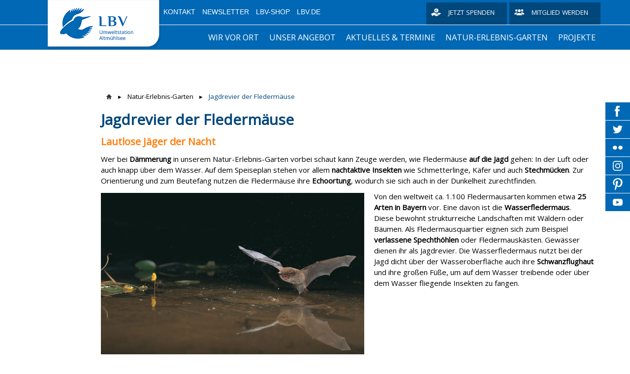

--- FILE ---
content_type: text/html; charset=UTF-8
request_url: https://altmuehlsee.lbv.de/natur-erlebnis-garten/jagdrevier-der-flederm%C3%A4use/
body_size: 12129
content:
<!DOCTYPE html>
<html lang="de-DE"><head>
    <meta charset="utf-8"/>
    <link rel="dns-prefetch preconnect" href="https://u.jimcdn.com/" crossorigin="anonymous"/>
<link rel="dns-prefetch preconnect" href="https://assets.jimstatic.com/" crossorigin="anonymous"/>
<link rel="dns-prefetch preconnect" href="https://image.jimcdn.com" crossorigin="anonymous"/>
<link rel="dns-prefetch preconnect" href="https://fonts.jimstatic.com" crossorigin="anonymous"/>
<meta http-equiv="X-UA-Compatible" content="IE=edge"/>
<meta name="description" content=""/>
<meta name="robots" content="index, follow, archive"/>
<meta property="st:section" content=""/>
<meta name="generator" content="Jimdo Creator"/>
<meta name="twitter:title" content="Jagdrevier der Fledermäuse"/>
<meta name="twitter:description" content="Wer bei Dämmerung in unserem Natur-Erlebnis-Garten vorbei schaut kann Zeuge werden, wie Fledermäuse auf die Jagd gehen: In der Luft oder auch knapp über dem Wasser. Auf dem Speiseplan stehen vor allem nachtaktive Insekten wie Schmetterlinge, Käfer und auch Stechmücken. Zur Orientierung und zum Beutefang nutzen die Fledermäuse ihre Echoortung, wodurch sie sich auch in der Dunkelheit zurechtfinden."/>
<meta name="twitter:card" content="summary_large_image"/>
<meta property="og:url" content="https://altmuehlsee.lbv.de/natur-erlebnis-garten/jagdrevier-der-fledermäuse/"/>
<meta property="og:title" content="Jagdrevier der Fledermäuse"/>
<meta property="og:description" content="Wer bei Dämmerung in unserem Natur-Erlebnis-Garten vorbei schaut kann Zeuge werden, wie Fledermäuse auf die Jagd gehen: In der Luft oder auch knapp über dem Wasser. Auf dem Speiseplan stehen vor allem nachtaktive Insekten wie Schmetterlinge, Käfer und auch Stechmücken. Zur Orientierung und zum Beutefang nutzen die Fledermäuse ihre Echoortung, wodurch sie sich auch in der Dunkelheit zurechtfinden."/>
<meta property="og:type" content="website"/>
<meta property="og:locale" content="de_DE"/>
<meta property="og:site_name" content="altmuehlsee-lbvs Webseite!"/>
<meta name="twitter:image" content="https://image.jimcdn.com/app/cms/image/transf/dimension=1920x1024:format=jpg/path/s7b35db8d50f2a34e/image/iaae382b69cc049ab/version/1688045106/image.jpg"/>
<meta property="og:image" content="https://image.jimcdn.com/app/cms/image/transf/dimension=1920x1024:format=jpg/path/s7b35db8d50f2a34e/image/iaae382b69cc049ab/version/1688045106/image.jpg"/>
<meta property="og:image:width" content="1417"/>
<meta property="og:image:height" content="1024"/>
<meta property="og:image:secure_url" content="https://image.jimcdn.com/app/cms/image/transf/dimension=1920x1024:format=jpg/path/s7b35db8d50f2a34e/image/iaae382b69cc049ab/version/1688045106/image.jpg"/><title>Jagdrevier der Fledermäuse - altmuehlsee-lbvs Webseite!</title>
<link rel="shortcut icon" href="https://u.jimcdn.com/cms/o/s7b35db8d50f2a34e/img/favicon.png?t=1529933724"/>
    
<link rel="canonical" href="https://altmuehlsee.lbv.de/natur-erlebnis-garten/jagdrevier-der-fledermäuse/"/>

        <script src="https://assets.jimstatic.com/ckies.js.7c38a5f4f8d944ade39b.js"></script>

        <script src="https://assets.jimstatic.com/cookieControl.js.b05bf5f4339fa83b8e79.js"></script>
    <script>window.CookieControlSet.setToOff();</script>

    <style>html,body{margin:0}.hidden{display:none}.n{padding:5px}#emotion-header{position:relative}#emotion-header-logo,#emotion-header-title{position:absolute}</style>

        <link href="https://u.jimcdn.com/cms/o/s7b35db8d50f2a34e/userlayout/css/main.css?t=1768917757" rel="stylesheet" type="text/css" id="jimdo_main_css"/>
    <link href="https://u.jimcdn.com/cms/o/s7b35db8d50f2a34e/userlayout/css/layout.css?t=1524570103" rel="stylesheet" type="text/css" id="jimdo_layout_css"/>
    <link href="https://u.jimcdn.com/cms/o/s7b35db8d50f2a34e/userlayout/css/font.css?t=1768917757" rel="stylesheet" type="text/css" id="jimdo_font_css"/>
<script>     /* <![CDATA[ */     /*!  loadCss [c]2014 @scottjehl, Filament Group, Inc.  Licensed MIT */     window.loadCSS = window.loadCss = function(e,n,t){var r,l=window.document,a=l.createElement("link");if(n)r=n;else{var i=(l.body||l.getElementsByTagName("head")[0]).childNodes;r=i[i.length-1]}var o=l.styleSheets;a.rel="stylesheet",a.href=e,a.media="only x",r.parentNode.insertBefore(a,n?r:r.nextSibling);var d=function(e){for(var n=a.href,t=o.length;t--;)if(o[t].href===n)return e.call(a);setTimeout(function(){d(e)})};return a.onloadcssdefined=d,d(function(){a.media=t||"all"}),a};     window.onloadCSS = function(n,o){n.onload=function(){n.onload=null,o&&o.call(n)},"isApplicationInstalled"in navigator&&"onloadcssdefined"in n&&n.onloadcssdefined(o)}     /* ]]> */ </script>     <script>
// <![CDATA[
onloadCSS(loadCss('https://assets.jimstatic.com/web_oldtemplate.css.d393d7df0e0c7cad1d200e41d59a2045.css') , function() {
    this.id = 'jimdo_web_css';
});
// ]]>
</script>
<link href="https://assets.jimstatic.com/web_oldtemplate.css.d393d7df0e0c7cad1d200e41d59a2045.css" rel="preload" as="style"/>
<noscript>
<link href="https://assets.jimstatic.com/web_oldtemplate.css.d393d7df0e0c7cad1d200e41d59a2045.css" rel="stylesheet"/>
</noscript>
    <script>
    //<![CDATA[
        var jimdoData = {"isTestserver":false,"isLcJimdoCom":false,"isJimdoHelpCenter":false,"isProtectedPage":false,"cstok":"","cacheJsKey":"6872b02579dabafbb146fb8732c7f8989a7ce7a9","cacheCssKey":"6872b02579dabafbb146fb8732c7f8989a7ce7a9","cdnUrl":"https:\/\/assets.jimstatic.com\/","minUrl":"https:\/\/assets.jimstatic.com\/app\/cdn\/min\/file\/","authUrl":"https:\/\/a.jimdo.com\/","webPath":"https:\/\/altmuehlsee.lbv.de\/","appUrl":"https:\/\/a.jimdo.com\/","cmsLanguage":"de_DE","isFreePackage":false,"mobile":false,"isDevkitTemplateUsed":false,"isTemplateResponsive":false,"websiteId":"s7b35db8d50f2a34e","pageId":1339884581,"packageId":2,"shop":{"deliveryTimeTexts":{"1":"1 - 3 Tage Lieferzeit","2":"3 - 5 Tage Lieferzeit","3":"5 - 8 Tage Lieferzeit"},"checkoutButtonText":"Zur Kasse","isReady":false,"currencyFormat":{"pattern":"#,##0.00 \u00a4","convertedPattern":"#,##0.00 $","symbols":{"GROUPING_SEPARATOR":".","DECIMAL_SEPARATOR":",","CURRENCY_SYMBOL":"\u20ac"}},"currencyLocale":"de_DE"},"tr":{"gmap":{"searchNotFound":"Die angegebene Adresse konnte nicht gefunden werden.","routeNotFound":"Die Anfahrtsroute konnte nicht berechnet werden. M\u00f6gliche Gr\u00fcnde: Die Startadresse ist zu ungenau oder zu weit von der Zieladresse entfernt."},"shop":{"checkoutSubmit":{"next":"N\u00e4chster Schritt","wait":"Bitte warten"},"paypalError":"Da ist leider etwas schiefgelaufen. Bitte versuche es erneut!","cartBar":"Zum Warenkorb","maintenance":"Dieser Shop ist vor\u00fcbergehend leider nicht erreichbar. Bitte probieren Sie es sp\u00e4ter noch einmal.","addToCartOverlay":{"productInsertedText":"Der Artikel wurde dem Warenkorb hinzugef\u00fcgt.","continueShoppingText":"Weiter einkaufen","reloadPageText":"neu laden"},"notReadyText":"Dieser Shop ist noch nicht vollst\u00e4ndig eingerichtet.","numLeftText":"Mehr als {:num} Exemplare dieses Artikels sind z.Z. leider nicht verf\u00fcgbar.","oneLeftText":"Es ist leider nur noch ein Exemplar dieses Artikels verf\u00fcgbar."},"common":{"timeout":"Es ist ein Fehler aufgetreten. Die von dir ausgew\u00e4hlte Aktion wurde abgebrochen. Bitte versuche es in ein paar Minuten erneut."},"form":{"badRequest":"Es ist ein Fehler aufgetreten: Die Eingaben konnten leider nicht \u00fcbermittelt werden. Bitte versuche es sp\u00e4ter noch einmal!"}},"jQuery":"jimdoGen002","isJimdoMobileApp":false,"bgConfig":{"id":28566081,"type":"color","color":"rgb(255, 255, 255)"},"bgFullscreen":null,"responsiveBreakpointLandscape":767,"responsiveBreakpointPortrait":480,"copyableHeadlineLinks":false,"tocGeneration":false,"googlemapsConsoleKey":false,"loggingForAnalytics":false,"loggingForPredefinedPages":false,"isFacebookPixelIdEnabled":false,"userAccountId":"481dff3b-3034-4b33-a02d-acb7d3ba187c"};
    // ]]>
</script>

     <script> (function(window) { 'use strict'; var regBuff = window.__regModuleBuffer = []; var regModuleBuffer = function() { var args = [].slice.call(arguments); regBuff.push(args); }; if (!window.regModule) { window.regModule = regModuleBuffer; } })(window); </script>
    <script src="https://assets.jimstatic.com/web.js.24f3cfbc36a645673411.js" async="true"></script>
    <script src="https://assets.jimstatic.com/at.js.62588d64be2115a866ce.js"></script>
        <script src="https://u.jimcdn.com/cms/o/s7b35db8d50f2a34e/userlayout/js/layout-min.js?t=1524467467"></script>
        
<script type="text/javascript">
//<![CDATA[
    /* Starseite: Titel Überschrift */
    var header_headline = 'Herzlich Willkommen!';
    
    /* Startseite Titel Text */
    var header_text = '... und viel Vergnügen beim Natur erleben und entdecken auf der Vogelinsel und rund um den Altmühlsee!';
    
    /* API Key für die Suche */
    var search_key = ''; 
    
//]]>
</script>

<style>
/* <![CDATA[ */
    .emotionhead__inner {
        /* Position Titelbild - Wert kann sein: top | bottom | center | 0-100% */
        background-position-y: center;
    }
/*]]>*/
</style>

<meta name="viewport" content="width=device-width, initial-scale=1.0, user-scalable=no"/>
    
</head>

<body class="body cc-page cc-pagemode-default cc-content-parent" id="page-1339884581">

<div id="cc-inner" class="cc-content-parent"><div class="page cc-content-parent">
    <div class="header">
        <div class="header-top">
            <div class="page-inner">
                <div class="logo">
                    <a href="/"><img src="https://u.jimcdn.com/cms/o/s7b35db8d50f2a34e/userlayout/img/logo.png?t=1526285976"/></a>
                </div>

                <div class="header-top__inner">
                    <div class="metaNav downward">
                        <ul class="j-nav-level-0">
                            <li>
                                <a href="/kontakt/">Kontakt</a>
                            </li>

                            <li>
                                <a href="https://www.lbv.de/newsletter-anmeldung/">Newsletter</a>
                            </li>

                            <li>
                                <a href="https://www.lbv-shop.de/">LBV-Shop</a>
                            </li>

                            <li>
                                <a href="https://www.lbv.de/">LBV.de</a>
                            </li>
                        </ul>
                    </div>

                    <div class="donate hn-button">
                        <a href="https://www.lbv.de/mitmachen/unterstuetzen/spenden/" title="Spenden für den Naturschutz in Bayern">Jetzt spenden</a>
                    </div>

                    <div class="member hn-button">
                        <a href="https://www.lbv.de/mitmachen/unterstuetzen/mitglied-werden/" title="Mitglied beim LBV werden">Mitglied werden</a>
                    </div>
                </div>
            </div>
        </div>

        <div class="header-top__mobile">
            <div class="mobile_logo_claim">
                <div class="logo">
                    <a href="/"><img src="https://u.jimcdn.com/cms/o/s7b35db8d50f2a34e/userlayout/img/logo.png?t=1526285976"/></a>
                </div>
            </div>

            <div class="page-inner mobile_menu__wrapper">
                <div class="mobile_menu">
                </div>
            </div>
        </div>
        <!-- placeholder for emotionhead -->

        <div class="emotionhead">
            <div class="emotionhead__inner" style="background-image: url('https://u.jimcdn.com/cms/o/s7b35db8d50f2a34e/userlayout/img/header-image.jpg?t=1531831754');">
                <div class="page-inner">
                    <div class="emotionhead-label">
                        <div class="emotionhead-label__headline">
                            Willkommen!
                        </div>

                        <p class="emotionhead-label__text">
                            Hinweis für Webseiten-Bearbeiter! Bitte gehen Sie nach der ersten Anmeldung im Webbaukasten zunächst auf XXX und machen Sie sich mit den Funktionen Ihrer neuen
                            LBV-Webbaukasten-Seite vertraut.
                        </p>
                    </div>
                </div>
            </div>
        </div>

        <div class="header-nav_wrapper">
            <div class="header-mainnav">
                <div class="page-inner">
                    <div class="mainnav downward hn-nav-dropdown" id="mainNav">
                        <div data-container="navigation"><div class="j-nav-variant-nested"><ul class="cc-nav-level-0 j-nav-level-0"><li id="cc-nav-view-1272161381" class="jmd-nav__list-item-0 j-nav-has-children"><a href="/wir-vor-ort/" data-link-title="Wir vor Ort">Wir vor Ort</a><span data-navi-toggle="cc-nav-view-1272161381" class="jmd-nav__toggle-button"></span><ul class="cc-nav-level-1 j-nav-level-1"><li id="cc-nav-view-1272161481" class="jmd-nav__list-item-1"><a href="/wir-vor-ort/umweltstation-altmühlsee/" data-link-title="Umweltstation Altmühlsee">Umweltstation Altmühlsee</a></li><li id="cc-nav-view-1272161881" class="jmd-nav__list-item-1"><a href="/wir-vor-ort/lbv-infohaus/" data-link-title="LBV-Infohaus">LBV-Infohaus</a></li><li id="cc-nav-view-1272161981" class="jmd-nav__list-item-1"><a href="/wir-vor-ort/geschichte/" data-link-title="Geschichte">Geschichte</a></li><li id="cc-nav-view-1272174381" class="jmd-nav__list-item-1"><a href="/wir-vor-ort/pädagogisches-konzept/" data-link-title="Pädagogisches Konzept">Pädagogisches Konzept</a></li><li id="cc-nav-view-1272232681" class="jmd-nav__list-item-1"><a href="/wir-vor-ort/storchen-kamera/" data-link-title="Storchen-Kamera">Storchen-Kamera</a></li><li id="cc-nav-view-1272162381" class="jmd-nav__list-item-1"><a href="/wir-vor-ort/jobs-bfd/" data-link-title="Jobs / BFD">Jobs / BFD</a></li><li id="cc-nav-view-1274187181" class="jmd-nav__list-item-1"><a href="/wir-vor-ort/gebietsbetreuung/" data-link-title="Gebietsbetreuung">Gebietsbetreuung</a></li></ul></li><li id="cc-nav-view-1272162481" class="jmd-nav__list-item-0 j-nav-has-children"><a href="/unser-angebot/" data-link-title="Unser Angebot">Unser Angebot</a><span data-navi-toggle="cc-nav-view-1272162481" class="jmd-nav__toggle-button"></span><ul class="cc-nav-level-1 j-nav-level-1"><li id="cc-nav-view-1272162581" class="jmd-nav__list-item-1 j-nav-has-children"><a href="/unser-angebot/vogelinsel/" data-link-title="Vogelinsel">Vogelinsel</a><span data-navi-toggle="cc-nav-view-1272162581" class="jmd-nav__toggle-button"></span><ul class="cc-nav-level-2 j-nav-level-2"><li id="cc-nav-view-1272237381" class="jmd-nav__list-item-2"><a href="/unser-angebot/vogelinsel/vogelinselführung/" data-link-title="Vogelinselführung">Vogelinselführung</a></li><li id="cc-nav-view-1282557581" class="jmd-nav__list-item-2"><a href="/unser-angebot/vogelinsel/treffpunkt-turm/" data-link-title="Treffpunkt Turm">Treffpunkt Turm</a></li><li id="cc-nav-view-1272237481" class="jmd-nav__list-item-2"><a href="/unser-angebot/vogelinsel/vogelbeobachtungen/" data-link-title="Vogelbeobachtungen">Vogelbeobachtungen</a></li></ul></li><li id="cc-nav-view-1272175181" class="jmd-nav__list-item-1"><a href="/unser-angebot/ausstellung/" data-link-title="Ausstellung">Ausstellung</a></li><li id="cc-nav-view-1272176781" class="jmd-nav__list-item-1 j-nav-has-children"><a href="/unser-angebot/storchen-radwanderweg/" data-link-title="Storchen-Radwanderweg">Storchen-Radwanderweg</a><span data-navi-toggle="cc-nav-view-1272176781" class="jmd-nav__toggle-button"></span><ul class="cc-nav-level-2 j-nav-level-2"><li id="cc-nav-view-1272285481" class="jmd-nav__list-item-2"><a href="/unser-angebot/storchen-radwanderweg/route-1/" data-link-title="Route 1">Route 1</a></li><li id="cc-nav-view-1272285681" class="jmd-nav__list-item-2"><a href="/unser-angebot/storchen-radwanderweg/route-2/" data-link-title="Route 2">Route 2</a></li><li id="cc-nav-view-1272285581" class="jmd-nav__list-item-2"><a href="/unser-angebot/storchen-radwanderweg/route-3/" data-link-title="Route 3">Route 3</a></li></ul></li><li id="cc-nav-view-1272162881" class="jmd-nav__list-item-1"><a href="/unser-angebot/naturerlebnis/" data-link-title="Naturerlebnis">Naturerlebnis</a></li><li id="cc-nav-view-1272163081" class="jmd-nav__list-item-1"><a href="/unser-angebot/schule-kindergarten/" data-link-title="Schule/Kindergarten">Schule/Kindergarten</a></li><li id="cc-nav-view-1272175781" class="jmd-nav__list-item-1"><a href="/unser-angebot/kindergeburtstag/" data-link-title="Kindergeburtstag">Kindergeburtstag</a></li><li id="cc-nav-view-1272175881" class="jmd-nav__list-item-1"><a href="/unser-angebot/kindergruppen/" data-link-title="Kindergruppen">Kindergruppen</a></li><li id="cc-nav-view-1272163281" class="jmd-nav__list-item-1 j-nav-has-children"><a href="/unser-angebot/materialverleih/" data-link-title="Materialverleih">Materialverleih</a><span data-navi-toggle="cc-nav-view-1272163281" class="jmd-nav__toggle-button"></span><ul class="cc-nav-level-2 j-nav-level-2"><li id="cc-nav-view-1272176181" class="jmd-nav__list-item-2"><a href="/unser-angebot/materialverleih/umweltbibliothek/" data-link-title="Umweltbibliothek">Umweltbibliothek</a></li><li id="cc-nav-view-1272279481" class="jmd-nav__list-item-2"><a href="/unser-angebot/materialverleih/spektive-ferngläser/" data-link-title="Spektive &amp; Ferngläser">Spektive &amp; Ferngläser</a></li><li id="cc-nav-view-1272294981" class="jmd-nav__list-item-2"><a href="/unser-angebot/materialverleih/themenkoffer/" data-link-title="Themenkoffer">Themenkoffer</a></li><li id="cc-nav-view-1272394181" class="jmd-nav__list-item-2"><a href="/unser-angebot/materialverleih/themenrucksäcke/" data-link-title="Themenrucksäcke">Themenrucksäcke</a></li><li id="cc-nav-view-1272394581" class="jmd-nav__list-item-2"><a href="/unser-angebot/materialverleih/sonstiges/" data-link-title="Sonstiges">Sonstiges</a></li></ul></li></ul></li><li id="cc-nav-view-1272354581" class="jmd-nav__list-item-0 j-nav-has-children"><a href="/aktuelles-termine/" data-link-title="Aktuelles &amp; Termine">Aktuelles &amp; Termine</a><span data-navi-toggle="cc-nav-view-1272354581" class="jmd-nav__toggle-button"></span><ul class="cc-nav-level-1 j-nav-level-1"><li id="cc-nav-view-1272354781" class="jmd-nav__list-item-1"><a href="/aktuelles-termine/aktuelles/" data-link-title="Aktuelles">Aktuelles</a></li><li id="cc-nav-view-1272163481" class="jmd-nav__list-item-1"><a href="/aktuelles-termine/veranstaltungskalender/" data-link-title="Veranstaltungskalender">Veranstaltungskalender</a></li></ul></li><li id="cc-nav-view-1339491481" class="jmd-nav__list-item-0 j-nav-has-children cc-nav-parent j-nav-parent jmd-nav__item--parent"><a href="/natur-erlebnis-garten/" data-link-title="Natur-Erlebnis-Garten">Natur-Erlebnis-Garten</a><span data-navi-toggle="cc-nav-view-1339491481" class="jmd-nav__toggle-button"></span><ul class="cc-nav-level-1 j-nav-level-1"><li id="cc-nav-view-1339848681" class="jmd-nav__list-item-1"><a href="/natur-erlebnis-garten/wildhecke-mit-saum/" data-link-title="Wildhecke mit Saum">Wildhecke mit Saum</a></li><li id="cc-nav-view-1339848781" class="jmd-nav__list-item-1"><a href="/natur-erlebnis-garten/eidechsenburg/" data-link-title="Eidechsenburg">Eidechsenburg</a></li><li id="cc-nav-view-1339848881" class="jmd-nav__list-item-1"><a href="/natur-erlebnis-garten/wildbienen-nisthilfen/" data-link-title="Wildbienen-Nisthilfen">Wildbienen-Nisthilfen</a></li><li id="cc-nav-view-1339848981" class="jmd-nav__list-item-1"><a href="/natur-erlebnis-garten/lebendes-totholz/" data-link-title="Lebendes Totholz">Lebendes Totholz</a></li><li id="cc-nav-view-1339883081" class="jmd-nav__list-item-1"><a href="/natur-erlebnis-garten/einjährige-ackerbegleitpflanzen/" data-link-title="Einjährige Ackerbegleitpflanzen">Einjährige Ackerbegleitpflanzen</a></li><li id="cc-nav-view-1339883181" class="jmd-nav__list-item-1"><a href="/natur-erlebnis-garten/raupenfutter-hügel/" data-link-title="Raupenfutter-Hügel">Raupenfutter-Hügel</a></li><li id="cc-nav-view-1339883281" class="jmd-nav__list-item-1"><a href="/natur-erlebnis-garten/wildbienen-vielfalt/" data-link-title="Wildbienen-Vielfalt">Wildbienen-Vielfalt</a></li><li id="cc-nav-view-1339883381" class="jmd-nav__list-item-1"><a href="/natur-erlebnis-garten/brennnesselhügel/" data-link-title="Brennnesselhügel">Brennnesselhügel</a></li><li id="cc-nav-view-1339883481" class="jmd-nav__list-item-1"><a href="/natur-erlebnis-garten/sandarium/" data-link-title="Sandarium">Sandarium</a></li><li id="cc-nav-view-1339883581" class="jmd-nav__list-item-1"><a href="/natur-erlebnis-garten/magerstandort/" data-link-title="Magerstandort">Magerstandort</a></li><li id="cc-nav-view-1339883681" class="jmd-nav__list-item-1"><a href="/natur-erlebnis-garten/wiesen-vielfalt/" data-link-title="Wiesen-Vielfalt">Wiesen-Vielfalt</a></li><li id="cc-nav-view-1339884081" class="jmd-nav__list-item-1"><a href="/natur-erlebnis-garten/nasch-ecke/" data-link-title="Nasch-Ecke">Nasch-Ecke</a></li><li id="cc-nav-view-1339884181" class="jmd-nav__list-item-1"><a href="/natur-erlebnis-garten/gumpen/" data-link-title="Gumpen">Gumpen</a></li><li id="cc-nav-view-1339883981" class="jmd-nav__list-item-1"><a href="/natur-erlebnis-garten/schattenbeet/" data-link-title="Schattenbeet">Schattenbeet</a></li><li id="cc-nav-view-1339883881" class="jmd-nav__list-item-1"><a href="/natur-erlebnis-garten/steinkreis/" data-link-title="Steinkreis">Steinkreis</a></li><li id="cc-nav-view-1339883781" class="jmd-nav__list-item-1"><a href="/natur-erlebnis-garten/hecke-mit-totholz-und-saum/" data-link-title="Hecke mit Totholz und Saum">Hecke mit Totholz und Saum</a></li><li id="cc-nav-view-1339884281" class="jmd-nav__list-item-1"><a href="/natur-erlebnis-garten/stein-biotop/" data-link-title="Stein-Biotop">Stein-Biotop</a></li><li id="cc-nav-view-1339884381" class="jmd-nav__list-item-1"><a href="/natur-erlebnis-garten/totholzhecke/" data-link-title="Totholzhecke">Totholzhecke</a></li><li id="cc-nav-view-1339884481" class="jmd-nav__list-item-1"><a href="/natur-erlebnis-garten/käferkeller/" data-link-title="Käferkeller">Käferkeller</a></li><li id="cc-nav-view-1339884581" class="jmd-nav__list-item-1 cc-nav-current j-nav-current jmd-nav__item--current"><a href="/natur-erlebnis-garten/jagdrevier-der-fledermäuse/" data-link-title="Jagdrevier der Fledermäuse" class="cc-nav-current j-nav-current jmd-nav__link--current">Jagdrevier der Fledermäuse</a></li><li id="cc-nav-view-1339914481" class="jmd-nav__list-item-1"><a href="/natur-erlebnis-garten/obstbaum-vielfalt/" data-link-title="Obstbaum-Vielfalt">Obstbaum-Vielfalt</a></li></ul></li><li id="cc-nav-view-1272163681" class="jmd-nav__list-item-0 j-nav-has-children"><a href="/projekte/" data-link-title="Projekte">Projekte</a><span data-navi-toggle="cc-nav-view-1272163681" class="jmd-nav__toggle-button"></span><ul class="cc-nav-level-1 j-nav-level-1"><li id="cc-nav-view-1353324081" class="jmd-nav__list-item-1"><a href="/projekte/v-i-p-very-important-planet/" data-link-title="V.I.P. - Very Important Planet">V.I.P. - Very Important Planet</a></li><li id="cc-nav-view-1345860081" class="jmd-nav__list-item-1"><a href="/projekte/sweet-seventeen-17-ziele-fuer-eine-bessere-welt/" data-link-title="Sweet Seventeen - 17 Ziele fuer eine bessere Welt">Sweet Seventeen - 17 Ziele fuer eine bessere Welt</a></li><li id="cc-nav-view-1340732381" class="jmd-nav__list-item-1"><a href="/projekte/brombachsee-muellfrei/" data-link-title="Brombachsee muellfrei">Brombachsee muellfrei</a></li><li id="cc-nav-view-1335516581" class="jmd-nav__list-item-1"><a href="/projekte/fruits-and-friends-fruchtige-ideen-um-die-welt-zu-verbessern/" data-link-title="Fruits and friends - fruchtige Ideen, um die Welt zu verbessern">Fruits and friends - fruchtige Ideen, um die Welt zu verbessern</a></li><li id="cc-nav-view-1300380981" class="jmd-nav__list-item-1"><a href="/projekte/worte-und-taten-statt-wissen-und-warten/" data-link-title="Worte und Taten - statt Wissen und Warten">Worte und Taten - statt Wissen und Warten</a></li><li id="cc-nav-view-1272176981" class="jmd-nav__list-item-1"><a href="/projekte/bruder-sonne-und-schwester-erde/" data-link-title="Bruder Sonne und Schwester Erde">Bruder Sonne und Schwester Erde</a></li><li id="cc-nav-view-1272180581" class="jmd-nav__list-item-1"><a href="/projekte/flower-power/" data-link-title="Flower Power">Flower Power</a></li><li id="cc-nav-view-1272181181" class="jmd-nav__list-item-1"><a href="/projekte/die-blaue-perle/" data-link-title="Die Blaue Perle">Die Blaue Perle</a></li><li id="cc-nav-view-1272181681" class="jmd-nav__list-item-1"><a href="/projekte/der-traum-vom-fliegen/" data-link-title="Der Traum vom Fliegen">Der Traum vom Fliegen</a></li><li id="cc-nav-view-1272184681" class="jmd-nav__list-item-1"><a href="/projekte/weitere-projekte/" data-link-title="- weitere Projekte -">- weitere Projekte -</a></li></ul></li><li id="cc-nav-view-1272163581" class="jmd-nav__list-item-0"><a href="/tierische-notfälle/" data-link-title="Tierische Notfälle">Tierische Notfälle</a></li></ul></div></div>
                    </div>

                    <div class="searchIcon">
                    </div>

                    <div class="searchContainer">
                        <div id="mFn-box" style="display:none">
                        </div>
                    </div>
                </div>
            </div>

            <div class="header-claim">
                <div class="page-inner">
                    <span>Gemeinsam Bayerns Natur schützen</span>
                </div>
            </div>
        </div>
    </div>

    <div class="content cc-content-parent">
        <div class="content-inner page-inner cc-content-parent">
            <div class="breadcrumb">
                <div data-container="navigation"><div class="j-nav-variant-breadcrumb"><ol><li><a href="/natur-erlebnis-garten/" data-link-title="Natur-Erlebnis-Garten">Natur-Erlebnis-Garten</a></li><li class="cc-nav-current j-nav-current"><a href="/natur-erlebnis-garten/jagdrevier-der-fledermäuse/" data-link-title="Jagdrevier der Fledermäuse" class="cc-nav-current j-nav-current">Jagdrevier der Fledermäuse</a></li></ol></div></div>
            </div>
            <div id="content_area" data-container="content"><div id="content_start"></div>
        
        <div id="cc-matrix-2006644581"><div id="cc-m-8114498481" class="j-module n j-header "><h1 class="" id="cc-m-header-8114498481">Jagdrevier der Fledermäuse</h1></div><div id="cc-m-8114498581" class="j-module n j-header "><h2 class="" id="cc-m-header-8114498581">Lautlose Jäger der Nacht</h2></div><div id="cc-m-8114499581" class="j-module n j-text "><p>
    Wer bei <strong>Dämmerung</strong> in unserem Natur-Erlebnis-Garten vorbei schaut kann Zeuge werden, wie Fledermäuse <strong>auf die Jagd</strong> gehen: In der Luft oder auch knapp über dem
    Wasser. Auf dem Speiseplan stehen vor allem <strong>nachtaktive Insekten</strong> wie Schmetterlinge, Käfer und auch <strong>Stechmücken</strong>. Zur Orientierung und zum Beutefang nutzen die
    Fledermäuse ihre <strong>Echoortung</strong>, wodurch sie sich auch in der Dunkelheit zurechtfinden. 
</p></div><div id="cc-m-8114499881" class="j-module n j-textWithImage "><figure class="cc-imagewrapper cc-m-image-align-1">
<img srcset="https://image.jimcdn.com/app/cms/image/transf/dimension=320x1024:format=jpg/path/s7b35db8d50f2a34e/image/iaae382b69cc049ab/version/1688045106/image.jpg 320w, https://image.jimcdn.com/app/cms/image/transf/dimension=535x1024:format=jpg/path/s7b35db8d50f2a34e/image/iaae382b69cc049ab/version/1688045106/image.jpg 535w, https://image.jimcdn.com/app/cms/image/transf/dimension=640x1024:format=jpg/path/s7b35db8d50f2a34e/image/iaae382b69cc049ab/version/1688045106/image.jpg 640w, https://image.jimcdn.com/app/cms/image/transf/dimension=960x1024:format=jpg/path/s7b35db8d50f2a34e/image/iaae382b69cc049ab/version/1688045106/image.jpg 960w, https://image.jimcdn.com/app/cms/image/transf/dimension=1070x1024:format=jpg/path/s7b35db8d50f2a34e/image/iaae382b69cc049ab/version/1688045106/image.jpg 1070w" sizes="(min-width: 535px) 535px, 100vw" id="cc-m-textwithimage-image-8114499881" src="https://image.jimcdn.com/app/cms/image/transf/dimension=535x1024:format=jpg/path/s7b35db8d50f2a34e/image/iaae382b69cc049ab/version/1688045106/image.jpg" alt="" class="" data-src-width="2000" data-src-height="1446" data-src="https://image.jimcdn.com/app/cms/image/transf/dimension=535x1024:format=jpg/path/s7b35db8d50f2a34e/image/iaae382b69cc049ab/version/1688045106/image.jpg" data-image-id="5691048481"/>    

</figure>
<div>
    <div id="cc-m-textwithimage-8114499881" data-name="text" data-action="text" class="cc-m-textwithimage-inline-rte">
        <p>
    Von den weltweit ca. 1.100 Fledermausarten kommen etwa <strong>25 Arten in Bayern</strong> vor. Eine davon ist die <strong>Wasserfledermaus</strong>.
</p>

<p>
    Diese bewohnt strukturreiche Landschaften mit Wäldern oder Bäumen. Als Fledermausquartier eignen sich zum Beispiel <strong>verlassene Spechthöhlen</strong> oder Fledermauskästen. Gewässer dienen
    ihr als Jagdrevier. Die Wasserfledermaus nutzt bei der Jagd dicht über der Wasseroberfläche auch ihre <strong>Schwanzflughaut</strong> und ihre großen Füße, um auf dem Wasser treibende oder über
    dem Wasser fliegende Insekten zu fangen.
</p>    </div>
</div>

<div class="cc-clear"></div>
<script id="cc-m-reg-8114499881">// <![CDATA[

    window.regModule("module_textWithImage", {"data":{"imageExists":true,"hyperlink":"","hyperlink_target":"","hyperlinkAsString":"","pinterest":"0","id":8114499881,"widthEqualsContent":"0","resizeWidth":"535","resizeHeight":387},"id":8114499881});
// ]]>
</script></div><div id="cc-m-8128324781" class="j-module n j-header "><h3 class="" id="cc-m-header-8128324781">Tipp für einen fledermausfreundlichen Garten</h3></div><div id="cc-m-8114505581" class="j-module n j-text "><p>
    Ein naturnaher, strukturreicher Garten mit <strong>vielen nachtblühenden</strong> und duftenden <strong>heimischen Pflanzen</strong>, wie z.B. Nachtkerze oder Oregano, schaut nicht nur schön aus,
    sondern lockt auch <strong>nachtaktive Insekten</strong> an, die dann wiederum als <strong>Nahrung für Fledermäuse</strong> dienen können.
</p></div><div id="cc-m-8141772781" class="j-module n j-spacing "><div class="cc-m-spacing-wrapper">

    <div class="cc-m-spacer" style="height: 10px;">
    
</div>

    </div>
</div><div id="cc-m-8141772881" class="j-module n j-imageSubtitle "><figure class="cc-imagewrapper cc-m-image-align-1 cc-m-width-maxed">
<a href="javascript:;" rel="lightbox" data-href="https://image.jimcdn.com/app/cms/image/transf/dimension=origxorig:format=jpg/path/s7b35db8d50f2a34e/image/ib35b0a3878db69c0/version/1705320241/image.jpg"><img srcset="https://image.jimcdn.com/app/cms/image/transf/dimension=320x10000:format=jpg/path/s7b35db8d50f2a34e/image/ib35b0a3878db69c0/version/1705320241/image.jpg 320w, https://image.jimcdn.com/app/cms/image/transf/dimension=640x10000:format=jpg/path/s7b35db8d50f2a34e/image/ib35b0a3878db69c0/version/1705320241/image.jpg 640w, https://image.jimcdn.com/app/cms/image/transf/dimension=960x10000:format=jpg/path/s7b35db8d50f2a34e/image/ib35b0a3878db69c0/version/1705320241/image.jpg 960w, https://image.jimcdn.com/app/cms/image/transf/dimension=1070x10000:format=jpg/path/s7b35db8d50f2a34e/image/ib35b0a3878db69c0/version/1705320241/image.jpg 1070w, https://image.jimcdn.com/app/cms/image/transf/none/path/s7b35db8d50f2a34e/image/ib35b0a3878db69c0/version/1705320241/image.jpg 1140w" sizes="(min-width: 1070px) 1070px, 100vw" id="cc-m-imagesubtitle-image-8141772881" src="https://image.jimcdn.com/app/cms/image/transf/dimension=1070x10000:format=jpg/path/s7b35db8d50f2a34e/image/ib35b0a3878db69c0/version/1705320241/image.jpg" alt="" class="" data-src-width="1140" data-src-height="832" data-src="https://image.jimcdn.com/app/cms/image/transf/dimension=1070x10000:format=jpg/path/s7b35db8d50f2a34e/image/ib35b0a3878db69c0/version/1705320241/image.jpg" data-image-id="5719327781"/></a>    

</figure>

<div class="cc-clear"></div>
<script id="cc-m-reg-8141772881">// <![CDATA[

    window.regModule("module_imageSubtitle", {"data":{"imageExists":true,"hyperlink":"","hyperlink_target":"","hyperlinkAsString":"","pinterest":"0","id":8141772881,"widthEqualsContent":"1","resizeWidth":"1070","resizeHeight":781},"variant":"default","selector":"#cc-m-8141772881","id":8141772881});
// ]]>
</script></div><div id="cc-m-8114548481" class="j-module n j-hgrid ">    <div class="cc-m-hgrid-column" style="width: 49%;">
        <div id="cc-matrix-2006884481"><div id="cc-m-8114548681" class="j-module n j-text "><p>
    <a href="/natur-erlebnis-garten/käferkeller/" title="Käferkeller">19 Käferkeller  &lt;&lt;&lt;</a>
</p></div></div>    </div>
            <div class="cc-m-hgrid-separator" data-display="cms-only"><div></div></div>
        <div class="cc-m-hgrid-column last" style="width: 49%;">
        <div id="cc-matrix-2006884581"><div id="cc-m-8114548881" class="j-module n j-text "><p style="text-align: right;">
    <a href="/natur-erlebnis-garten/obstbaum-vielfalt/" title="Obstbaum-Vielfalt">&gt;&gt;&gt;  Obstbaum-Vielfalt</a>
</p></div></div>    </div>
    
<div class="cc-m-hgrid-overlay" data-display="cms-only"></div>

<br class="cc-clear"/>

</div></div>
        
        </div>
        </div>
    </div>

    <div class="footer">
        <div class="footer-gfx">
            <div class="footer-gfx__wrapper">
                <div class="footer-gfx__bird">
                </div>
            </div>
        </div>

        <div class="footer-top">
            <div class="footer-inner page-inner">
                <!-- dark orange footer bar for newsletter, spende etc -->
            </div>
        </div>

        <div class="footer-main">
            <div class="footer-inner page-inner">
                <div class="footer-content">
                    <div data-container="sidebar"><div id="cc-matrix-1747853381"><div id="cc-m-7254891781" class="j-module n j-hgrid ">    <div class="cc-m-hgrid-column" style="width: 48.5%;">
        <div id="cc-matrix-1747853681"><div id="cc-m-7254891881" class="j-module n j-htmlCode "><div class="newsletter_form">
    <h4>
        Newsletter
    </h4>

    <form action="https://www.lbv.de/newsletter-anmeldung/" id="f5" method="get" enctype="application/x-www-form-urlencoded" name="f5">
        <div class="formbody NLFooter">
            <div class="widget widget-text">
                <label for="ctrl_25">Email</label> <input name="Email" id="ctrl_25" class="text" placeholder="E-Mail-Adresse" value="" type="email"/>
            </div>

            <div class="widget widget-submit">
                <button type="submit" id="ctrl_26" class="submit">Anmelden</button>
            </div>
        </div>
    </form>
</div></div></div>    </div>
            <div class="cc-m-hgrid-separator" data-display="cms-only"><div></div></div>
        <div class="cc-m-hgrid-column" style="width: 23.75%;">
        <div id="cc-matrix-1747853781"><div id="cc-m-7254891981" class="j-module n j-htmlCode "><div class="donate hn-button">
    <a href="https://www.lbv.de/mitmachen/unterstuetzen/spenden/" title="Spenden für den Naturschutz in Bayern">Jetzt spenden</a>
</div></div></div>    </div>
            <div class="cc-m-hgrid-separator" data-display="cms-only"><div></div></div>
        <div class="cc-m-hgrid-column last" style="width: 23.71%;">
        <div id="cc-matrix-1747853881"><div id="cc-m-7254892081" class="j-module n j-htmlCode "><div class="member hn-button">
    <a href="https://www.lbv.de/mitmachen/unterstuetzen/mitglied-werden/" title="Mitglied beim LBV werden">Mitglied werden</a>
</div></div></div>    </div>
    
<div class="cc-m-hgrid-overlay" data-display="cms-only"></div>

<br class="cc-clear"/>

</div><div id="cc-m-7254892181" class="j-module n j-hgrid ">    <div class="cc-m-hgrid-column" style="width: 48.46%;">
        <div id="cc-matrix-1747854181"><div id="cc-m-7317592381" class="j-module n j-spacing "><div class="cc-m-spacing-wrapper">

    <div class="cc-m-spacer" style="height: 50px;">
    
</div>

    </div>
</div><div id="cc-m-7254892281" class="j-module n j-imageSubtitle "><figure class="cc-imagewrapper cc-m-image-align-3">
<a href="https://www.lbv.de/lbv-vor-ort/" target="_blank"><img srcset="https://image.jimcdn.com/app/cms/image/transf/none/path/s7b35db8d50f2a34e/image/icee08e4646cdb05a/version/1524476193/image.png 300w" sizes="(min-width: 300px) 300px, 100vw" id="cc-m-imagesubtitle-image-7254892281" src="https://image.jimcdn.com/app/cms/image/transf/none/path/s7b35db8d50f2a34e/image/icee08e4646cdb05a/version/1524476193/image.png" alt="" class="" data-src-width="300" data-src-height="305" data-src="https://image.jimcdn.com/app/cms/image/transf/none/path/s7b35db8d50f2a34e/image/icee08e4646cdb05a/version/1524476193/image.png" data-image-id="5119138081"/></a>    

</figure>

<div class="cc-clear"></div>
<script id="cc-m-reg-7254892281">// <![CDATA[

    window.regModule("module_imageSubtitle", {"data":{"imageExists":true,"hyperlink":"https:\/\/www.lbv.de\/lbv-vor-ort\/","hyperlink_target":"_blank","hyperlinkAsString":"https:\/\/www.lbv.de\/lbv-vor-ort\/","pinterest":"0","id":7254892281,"widthEqualsContent":"0","resizeWidth":300,"resizeHeight":305},"id":7254892281});
// ]]>
</script></div></div>    </div>
            <div class="cc-m-hgrid-separator" data-display="cms-only"><div></div></div>
        <div class="cc-m-hgrid-column" style="width: 23.79%;">
        <div id="cc-matrix-1747854281"><div id="cc-m-7254892381" class="j-module n j-htmlCode "><h4>
    Ihr LBV-Team am Altmühlsee
</h4></div><div id="cc-m-7254946681" class="j-module n j-text "><p>
     Sollten Sie Fragen zu unserem Angebot oder dem Altmühlsee haben, kontaktieren Sie uns unter:
</p>

<p>
     
</p>

<p>
    Tel.: 0 98 31 / 48 20
</p>

<p>
    E-Mail: <a href="mailto:altmuehlsee@lbv.de" title="altmuehlsee@lbv.de">altmuehlsee@lbv.de</a>
</p>

<p>
     
</p>

<p>
    oder besuchen Sie uns
</p>

<p>
     
</p>

<p>
    LBV-Umweltstation Altmühlsee
</p>

<p>
    Schlossstraße 2
</p>

<p>
    91735 Muhr am See
</p>

<p>
    <br/>
    Mo-Do: 9:00 - 16:00 Uhr
</p>

<p>
    Freitag: 9:00 - 13:00 Uhr
</p></div><div id="cc-m-7255016981" class="j-module n j-hr ">    <div class="hr"></div>
</div><div id="cc-m-7255017481" class="j-module n j-htmlCode "><h4>
    Kreisgruppe Weißenburg-Gunzenhausen
</h4></div><div id="cc-m-7255020581" class="j-module n j-text "><p>
    Sollten Sie Fragen an unsere Kreisgruppe Weißenburg-Gunzenhausen haben, senden Sie gerne ein E-Mail an:
</p>

<p>
     
</p>

<p>
    <a href="mailto:weissenburg@lbv.de" title="weissenburg@lbv.de">weissenburg@lbv.de</a>
</p>

<p>
     
</p>

<p>
    <a href="http://www.weissenburg-gunzenhausen.lbv.de" target="_blank" title="www.weissenburg-gunzenhausen.lbv.de">www.weissenburg-gunzenhausen.lbv.de</a>
</p></div><div id="cc-m-7254892581" class="j-module n j-spacing "><div class="cc-m-spacing-wrapper">

    <div class="cc-m-spacer" style="height: 20px;">
    
</div>

    </div>
</div></div>    </div>
            <div class="cc-m-hgrid-separator" data-display="cms-only"><div></div></div>
        <div class="cc-m-hgrid-column last" style="width: 23.72%;">
        <div id="cc-matrix-1747854381"><div id="cc-m-7254986481" class="j-module n j-htmlCode "><h4>
    Ihre Natur-Ansprechpartner
</h4></div><div id="cc-m-7254892481" class="j-module n j-text "><p>
    Unser Naturtelefon steht ihnen von Montag bis Freitag von 9 bis 11 und von 14 bis 16 Uhr zur Verfügung. Hier beantworten wir direkt Ihre Fragen rund um den Naturschutz. Vom naturnahen Garten bis
    hin zu Nistkästen oder gefundenen Tieren.
</p>

<p>
     
</p>

<p>
    0 91 74 / 47 75 - 5000
</p>

<p>
      
</p>

<p>
    <a href="mailto:infoservice@lbv.de" title="infoservice@lbv.de">infoservice@lbv.de</a>
</p></div><div id="cc-m-7254965381" class="j-module n j-hr ">    <div class="hr"></div>
</div><div id="cc-m-7254892681" class="j-module n j-htmlCode "><h4>
    Mitgliedschaft, Daten
</h4></div><div id="cc-m-7254892781" class="j-module n j-text "><p>
    Alle Fragen rund um Ihre Mitgliedschaft, Ihre Daten und Spenden beantwortet Ihnen gerne unser Mitgliederservice.
</p>

<p>
     
</p>

<p>
    0 91 74 / 47 75 - 71 13
</p>

<p>
     
</p>

<p>
    <a href="mailto:mitgliederservice@lbv.de" title="mitgliederservice@lbv.de">mitgliederservice@lbv.de</a><a href="mailto:mitgliederservice@lbv.de" class="email"></a>
</p></div><div id="cc-m-7254892881" class="j-module n j-spacing "><div class="cc-m-spacing-wrapper">

    <div class="cc-m-spacer" style="height: 30px;">
    
</div>

    </div>
</div></div>    </div>
    
<div class="cc-m-hgrid-overlay" data-display="cms-only"></div>

<br class="cc-clear"/>

</div></div></div>
                </div>

                <div class="footer-jimdo">
                    <div id="contentfooter" data-container="footer">

    
    <div class="leftrow">
        <a href="/about/">Impressum</a> | <a href="//altmuehlsee.lbv.de/j/privacy">Datenschutz</a> | <a href="/sitemap/">Sitemap</a><br/>LBV - Landesbund für Vogel- und Naturschutz in Bayern e. V.    </div>

    <div class="rightrow">
            <span class="loggedout">
        <a rel="nofollow" id="login" href="/login">Anmelden</a>
    </span>

<span class="loggedin">
    <a rel="nofollow" id="logout" target="_top" href="https://cms.e.jimdo.com/app/cms/logout.php">
        Abmelden    </a>
    |
    <a rel="nofollow" id="edit" target="_top" href="https://a.jimdo.com/app/auth/signin/jumpcms/?page=1339884581">Bearbeiten</a>
</span>
        </div>

    
</div>

                </div>
            </div>
        </div>
    </div>
</div>

<ul id="smWrapper">
    <!--Facebook Start-->

    <li class="fb">
        <div class="inside" tabindex="0">
            <a href="https://www.facebook.com/LBVBayern/" target="_blank">Besuchen Sie<br/>
            uns auf Facebook</a> <a href="https://www.facebook.com/sharer.php?u=https://www.lbv.de/&amp;t=LBV%20-%20Gemeinsam%20Bayerns%20Natur%20sch%C3%BCtzen" onclick="return fbshare('https://www.facebook.com/sharer.php?u=https://www.lbv.de/&amp;t=LBV%20-%20Gemeinsam%20Bayerns%20Natur%20sch%C3%BCtzen')" class="fb_share" type="button_count" rel="newwindow nofollow external" title="Webseite auf Ihrer Pinnwand posten" target="_blank">Webseite<br/>
            teilen</a>
        </div>
    </li>
    <!--Facebook End-->
    <!--Twitter Start-->

    <li class="tw">
        <div class="inside" tabindex="0">
            <a href="https://twitter.com/LBV_de?lang=de" target="_blank">Besuchen Sie<br/>
            uns auf Twitter</a> <a class="tw_share twitter popup" href="http://twitter.com/intent/tweet?status=LBV%20-%20Gemeinsam%20Bayerns%20Natur%20sch%C3%BCtzen+https://www.lbv.de/">Webseite<br/>
            teilen</a>
        </div>
    </li>
    <!--Twitter End-->
    <!--Flickr Start-->

    <li class="fr">
        <div class="inside" tabindex="0">
            <a href="https://www.flickr.com/photos/lbvbayern" target="_blank">Besuchen Sie<br/>
            uns auf Flickr</a>
        </div>
    </li>
    <!--Flickr End-->
    <!--Instagram Start-->

    <li class="ig">
        <div class="inside" tabindex="0">
            <a href="https://www.instagram.com/lbv_bayern/" target="_blank">Besuchen Sie<br/>
            uns auf Instagram</a>
        </div>
    </li>
    <!--Instagram End-->
    <!--Pinterest Start-->

    <li class="pt">
        <div class="inside" tabindex="0">
            <a href="https://de.pinterest.com/lbvbayern1/" target="_blank">Besuchen Sie<br/>
            uns auf Pinterest</a>
        </div>
    </li>
    <!--Pinterest End-->
    <!--Youtube Start-->

    <li class="yt" tabindex="0">
        <div class="inside">
            <a href="https://www.youtube.com/user/LBVBayern" target="_blank">Besuchen Sie<br/>
            uns auf YouTube</a>
        </div>
    </li>
    <!--Youtube End-->
</ul></div>    <script type="text/javascript">
//<![CDATA[
addAutomatedTracking('creator.website', track_anon);
//]]>
</script>
    
<div id="loginbox" class="hidden">

    <div id="loginbox-header">

    <a class="cc-close" title="Dieses Element zuklappen" href="#">zuklappen</a>

    <div class="c"></div>

</div>

<div id="loginbox-content">

        <div id="resendpw"></div>

        <div id="loginboxOuter"></div>
    </div>
</div>
<div id="loginbox-darklayer" class="hidden"></div>
<script>// <![CDATA[

    window.regModule("web_login", {"url":"https:\/\/altmuehlsee.lbv.de\/","pageId":1339884581});
// ]]>
</script>




</body>
</html>


--- FILE ---
content_type: text/css; charset=UTF-8
request_url: https://u.jimcdn.com/cms/o/s7b35db8d50f2a34e/userlayout/css/layout.css?t=1524570103
body_size: 7920
content:
/*--------------------------------------------------
Compiled on April 24, 2018 at 12:01pm by hn-t0b1
--------------------------------------------------*/
 
/*
// lbv-template.jimdo.com
$filepath_font: 'https://u.jimcdn.com/cms/o/sa3683d31e8384f50/userlayout/font/';
$filepath_svg:  'https://u.jimcdn.com/cms/o/sa3683d31e8384f50/userlayout/font/';
*/
/* #3B9CE1; */
/* $header_claim_height: 0px; */
/*$header_claim_height_mobile: 22px;*/
.hn-col-12 {
  max-width: 100%;
  float: left;
  width: 100%;
}

.hn-col-11 {
  max-width: 91.66667%;
  float: left;
  width: 100%;
}

.hn-col-10 {
  max-width: 83.33333%;
  float: left;
  width: 100%;
}

.hn-col-9 {
  max-width: 75%;
  float: left;
  width: 100%;
}

.hn-col-8 {
  max-width: 66.66667%;
  float: left;
  width: 100%;
}

.hn-col-6 {
  max-width: 50%;
  float: left;
  width: 100%;
}

.hn-col-5 {
  max-width: 41.66667%;
  float: left;
  width: 100%;
}

.hn-col-4 {
  max-width: 33.33333%;
  float: left;
  width: 100%;
}

.hn-col-3 {
  max-width: 25%;
  float: left;
  width: 100%;
}

.hn-col-2 {
  max-width: 16.66667%;
  float: left;
  width: 100%;
}

.hn-col-1 {
  max-width: 8.33333%;
  float: left;
  width: 100%;
}

@media (min-width: 1025px) {
  .hn-col-pull-9 {
    right: 75%;
    position: relative;
  }
}

@media (min-width: 1025px) {
  .hn-col-pull-10 {
    right: 83.33333%;
    position: relative;
  }
}

@media (min-width: 1025px) {
  .hn-col-push-3 {
    left: 25%;
    position: relative;
  }
}

@media (min-width: 1025px) {
  .hn-col-push-2 {
    left: 16.66667%;
    position: relative;
  }
}

@media (min-width: 481px) and (max-width: 1024px) {
  .hn-col-tablet-12 {
    max-width: 100%;
    float: left;
    width: 100%;
  }
}

@media (min-width: 481px) and (max-width: 1024px) {
  .hn-col-tablet-11 {
    max-width: 91.66667%;
    float: left;
    width: 100%;
  }
}

@media (min-width: 481px) and (max-width: 1024px) {
  .hn-col-tablet-10 {
    max-width: 83.33333%;
    float: left;
    width: 100%;
  }
}

@media (min-width: 481px) and (max-width: 1024px) {
  .hn-col-tablet-9 {
    max-width: 75%;
    float: left;
    width: 100%;
  }
}

@media (min-width: 481px) and (max-width: 1024px) {
  .hn-col-tablet-8 {
    max-width: 66.66667%;
    float: left;
    width: 100%;
  }
}

@media (min-width: 481px) and (max-width: 1024px) {
  .hn-col-tablet-7 {
    max-width: 58.33333%;
    float: left;
    width: 100%;
  }
}

@media (min-width: 481px) and (max-width: 1024px) {
  .hn-col-tablet-6 {
    max-width: 50%;
    float: left;
    width: 100%;
  }
}

@media (min-width: 481px) and (max-width: 1024px) {
  .hn-col-tablet-5 {
    max-width: 41.66667%;
    float: left;
    width: 100%;
  }
}

@media (min-width: 481px) and (max-width: 1024px) {
  .hn-col-tablet-4 {
    max-width: 33.33333%;
    float: left;
    width: 100%;
  }
}

@media (min-width: 481px) and (max-width: 1024px) {
  .hn-col-tablet-3 {
    max-width: 25%;
    float: left;
    width: 100%;
  }
}

@media (min-width: 481px) and (max-width: 1024px) {
  .hn-col-tablet-2 {
    max-width: 16.66667%;
    float: left;
    width: 100%;
  }
}

@media (min-width: 481px) and (max-width: 1024px) {
  .hn-col-tablet-1 {
    max-width: 8.33333%;
    float: left;
    width: 100%;
  }
}

@media (max-width: 480px) {
  .hn-col-mobile-12 {
    max-width: 100%;
    float: left;
    width: 100%;
  }
}

@media (max-width: 480px) {
  .hn-col-mobile-11 {
    max-width: 91.66667%;
    float: left;
    width: 100%;
  }
}

@media (max-width: 480px) {
  .hn-col-mobile-10 {
    max-width: 83.33333%;
    float: left;
    width: 100%;
  }
}

@media (max-width: 480px) {
  .hn-col-mobile-9 {
    max-width: 75%;
    float: left;
    width: 100%;
  }
}

@media (max-width: 480px) {
  .hn-col-mobile-8 {
    max-width: 66.66667%;
    float: left;
    width: 100%;
  }
}

@media (max-width: 480px) {
  .hn-col-mobile-7 {
    max-width: 58.33333%;
    float: left;
    width: 100%;
  }
}

@media (max-width: 480px) {
  .hn-col-mobile-6 {
    max-width: 50%;
    float: left;
    width: 100%;
  }
}

@media (max-width: 480px) {
  .hn-col-mobile-5 {
    max-width: 50%;
    float: left;
    width: 100%;
  }
}

@media (max-width: 480px) {
  .hn-col-mobile-4 {
    max-width: 33.33333%;
    float: left;
    width: 100%;
  }
}

@media (max-width: 480px) {
  .hn-col-mobile-3 {
    max-width: 25%;
    float: left;
    width: 100%;
  }
}

@media (max-width: 480px) {
  .hn-col-mobile-2 {
    max-width: 16.66667%;
    float: left;
    width: 100%;
  }
}

@media (max-width: 480px) {
  .hn-col-mobile-1 {
    max-width: 8.33333%;
    float: left;
    width: 100%;
  }
}

@media (max-width: 480px) {
  .hide-on-mobile {
    display: none;
  }
}

@media (min-width: 481px) and (max-width: 1024px) {
  .hide-on-tablet {
    display: none;
  }
}

@media (min-width: 1025px) {
  .hide-on-desktop {
    display: none;
  }
}

@media (max-width: 480px) {
  .j-hgrid .cc-m-hgrid-column[style] {
    width: 100% !important;
    float: none;
    box-sizing: border-box;
  }
}
@media (min-width: 481px) and (max-width: 1024px) {
  .j-hgrid .cc-m-hgrid-column[style] {
    width: 50% !important;
    float: left;
    box-sizing: border-box;
  }
}

.hn-hgrid-target .j-hgrid > .cc-m-hgrid-edit {
  display: none;
}
.hn-hgrid-target .j-hgrid > .cc-m-drag-wrapper {
  display: none;
}

.jimdo-free-footer-ad {
  display: none !important;
}

/* 
 * mark html widgets in cms mode 
 */
.ui-widget .j-htmlCode {
  display: block;
  background: #EFEFEF;
  min-height: 15px;
}

.ui-widget .j-htmlCode:after {
  font-size: 10px;
  font-style: italic;
  color: #AAA;
  content: "HTML Widget";
}

.j-imageSubtitle a img {
  opacity: 1;
  -ms-filter: "progid:DXImageTransform.Microsoft.Alpha(Opacity=100)";
  filter: alpha(opacity=100);
  -webkit-transition: opacity 0.3s ease-in-out;
  -moz-transition: opacity 0.3s ease-in-out;
  -ms-transition: opacity 0.3s ease-in-out;
  -o-transition: opacity 0.3s ease-in-out;
  transition: opacity 0.3s ease-in-out;
}
.j-imageSubtitle a img:hover {
  opacity: 0.8;
  -ms-filter: "progid:DXImageTransform.Microsoft.Alpha(Opacity=80)";
  filter: alpha(opacity=80);
  -webkit-transition: opacity 0.3s ease-in-out;
  -moz-transition: opacity 0.3s ease-in-out;
  -ms-transition: opacity 0.3s ease-in-out;
  -o-transition: opacity 0.3s ease-in-out;
  transition: opacity 0.3s ease-in-out;
}
.j-imageSubtitle figcaption {
  font-style: italic;
  font-size: 0.7em;
  color: #999;
}

#cc-sidecart-wrapper .j-cart {
  display: none;
  	/*
  		@include mobile {
  			position:static;
  		}
  
  		.j-cart--hover-popup {
  			@include mobile {
  				display:block;
  			}
  		}
  	*/
}

.cc-indexpage .j-nav-variant-breadcrumb {
  display: none;
}
.j-nav-variant-breadcrumb ol {
  list-style-type: none;
  margin: 0;
  padding: 0;
  background-color: transparent;
  display: flex;
  justify-content: flex-start;
  padding: 0.5rem 1rem;
  font-size: 0.9em;
}
.j-nav-variant-breadcrumb li {
  line-height: 25px;
}
.j-nav-variant-breadcrumb li:before {
  margin-right: 0;
  padding: 0 0.75rem;
  content: "\025B8";
  font-size: 0.833rem;
  color: #000;
}
.j-nav-variant-breadcrumb li:first-child:before {
  padding: 0;
  content: "";
  display: none;
}
.j-nav-variant-breadcrumb li.home-item a {
  background: url("https://u.jimcdn.com/cms/o/sf31f0ab42e8a25fa/userlayout/font/home-black.svg") 0 7px no-repeat;
  height: 24px;
  width: 12px;
  background-size: auto auto;
  background-size: 11px;
  display: block;
}
.j-nav-variant-breadcrumb li.home-item a span {
  display: none;
}
.j-nav-variant-breadcrumb a,
.j-nav-variant-breadcrumb a:link,
.j-nav-variant-breadcrumb a:visited {
  color: #000;
  text-decoration: none;
}
.j-nav-variant-breadcrumb a:hover,
.j-nav-variant-breadcrumb a.j-nav-current,
.j-nav-variant-breadcrumb a.cc-nav-current {
  color: #00477C;
}

/*
.breadcrumb {
    display: flex;
    justify-content: flex-start;
    padding: 0.5rem 1rem;
}
*/
/* social media wrapper */
#smWrapper {
  position: fixed;
  right: -190px;
  top: 200px;
  z-index: 90;
  list-style-type: none;
}
@media (max-width: 1025px) {
  #smWrapper {
    display: none;
  }
}
#smWrapper li {
  position: relative;
  height: 36px;
  width: 240px;
  margin-bottom: 1px;
  cursor: pointer;
  list-style: none;
}
#smWrapper li .inside {
  background-position: 15px center !important;
  position: absolute;
  left: 0;
  top: 0;
  transition: all .3s linear;
  height: 36px;
  width: 100%;
  padding-left: 50px;
  display: -webkit-flex;
  display: -ms-flexbox;
  display: -ms-flex;
  display: flex;
  align-items: center;
  -webkit-transition: all .3s;
  -moz-transition: all .3s;
  -ms-transition: all .3s;
  -o-transition: all .3s;
  transition: all 0.3s;
}
#smWrapper li .inside:hover, #smWrapper li .inside:focus {
  left: -120px;
  background-color: #00477C !important;
}
#smWrapper li .inside a {
  color: #fff;
  line-height: 1;
  font-family: "aller", sans-serif;
  font-size: 0.8em;
  font-weight: 300;
}
#smWrapper li.fb .inside {
  background-image: url("https://u.jimcdn.com/cms/o/sf31f0ab42e8a25fa/userlayout/font/facebook.svg?t=9991518619567");
  background-color: #0068b4;
  background-repeat: no-repeat;
  background-size: 10px;
  background-position: 19px center !important;
}
#smWrapper li.fb .inside a {
  flex: 50% 1 1;
}
#smWrapper li.fb .inside a:hover {
  font-weight: 400;
}
#smWrapper li.fb .inside:hover, #smWrapper li.fb .inside:focus {
  left: -240px;
}
#smWrapper li.tw .inside {
  background-image: url("https://u.jimcdn.com/cms/o/sf31f0ab42e8a25fa/userlayout/font/twitter.svg");
  background-color: #0068b4;
  background-position: center center;
  background-repeat: no-repeat;
  background-size: 20px;
}
#smWrapper li.tw .inside a {
  flex: 50% 1 1;
}
#smWrapper li.tw .inside a:hover {
  font-weight: 400;
}
#smWrapper li.tw .inside:hover,
#smWrapper li.tw .inside:focus {
  left: -240px;
}
#smWrapper li.fr .inside {
  background-image: url("https://u.jimcdn.com/cms/o/sf31f0ab42e8a25fa/userlayout/font/flickr.svg");
  background-color: #0068b4;
  background-position: center center;
  background-repeat: no-repeat;
  background-size: 20px;
}
#smWrapper li.ig .inside {
  background-image: url("https://u.jimcdn.com/cms/o/sf31f0ab42e8a25fa/userlayout/font/instagram.svg");
  background-color: #0068b4;
  background-position: center center;
  background-repeat: no-repeat;
  background-size: 20px;
}
#smWrapper li.pt .inside {
  background-image: url("https://u.jimcdn.com/cms/o/sf31f0ab42e8a25fa/userlayout/font/pinterest.svg");
  background-color: #0068b4;
  background-position: center center;
  background-repeat: no-repeat;
  background-size: 20px 25px;
}
#smWrapper li.yt .inside {
  background-image: url("https://u.jimcdn.com/cms/o/sf31f0ab42e8a25fa/userlayout/font/youtube.svg");
  background-color: #0068b4;
  background-position: center center;
  background-repeat: no-repeat;
  background-size: 20px;
}

@media (max-width: 480px) {
  .hn-button {
    text-align: center;
  }
}
.hn-button a,
.hn-button a:link,
.hn-button a:visited {
  position: relative;
  display: inline-block;
  height: 50px;
  line-height: 50px;
  color: #FFF;
  text-transform: uppercase;
  font-size: 0.9em;
  font-weight: 300;
  padding-left: 25px;
  text-decoration: none;
}
.hn-button a:hover {
  font-weight: 700;
}
.hn-button.donate a {
  background: url("https://u.jimcdn.com/cms/o/sf31f0ab42e8a25fa/userlayout/font/spenden.svg") no-repeat left center;
  background-size: 20px;
}
@media (max-width: 1025px) {
  .hn-button.donate a {
    margin-right: 1em;
  }
}
.hn-button.member a {
  background: url("https://u.jimcdn.com/cms/o/sf31f0ab42e8a25fa/userlayout/font/member.svg") no-repeat left center;
  background-size: 20px;
}

.header-top .hn-button {
  margin-left: 5px;
}
.header-top .hn-button a {
  padding: 0 25px 0 45px;
  background-position: 10px center;
}
.header-top .hn-button a:hover {
  font-weight: 300;
}
.header-top .hn-button a {
  background-color: #00477C;
  -webkit-transition: background-color 0.3s ease-in-out;
  -moz-transition: background-color 0.3s ease-in-out;
  -ms-transition: background-color 0.3s ease-in-out;
  -o-transition: background-color 0.3s ease-in-out;
  transition: background-color 0.3s ease-in-out;
}
.header-top .hn-button a:hover {
  background-color: #EB5808;
  -webkit-transition: background-color 0.3s ease-in-out;
  -moz-transition: background-color 0.3s ease-in-out;
  -ms-transition: background-color 0.3s ease-in-out;
  -o-transition: background-color 0.3s ease-in-out;
  transition: background-color 0.3s ease-in-out;
}
.header-top .hn-button a:before {
  position: absolute;
  content: "";
  display: block;
  width: 100%;
  height: 5px;
  background: #0068b4;
  top: 0;
  left: 0;
  -webkit-transition: all .3s;
  -moz-transition: all .3s;
  -ms-transition: all .3s;
  -o-transition: all .3s;
  transition: all .3s;
}
.header-top .hn-button a:hover:before {
  height: 5px;
  background: #EB5808;
}

/* newsletter form in footer */
.newsletter_form {
  position: relative;
  overflow: visible;
  flex: 50% 0 0;
  margin-right: 1em;
  display: -webkit-flex;
  display: -ms-flexbox;
  display: -ms-flex;
  display: flex;
  line-height: 52px;
  height: 52px;
}
@media (max-width: 1025px) {
  .newsletter_form {
    /* border-bottom: solid 1px #fff; */
    margin: 0;
    justify-content: center;
  }
}
.newsletter_form h4 {
  color: #fff;
  text-transform: uppercase;
  font-weight: 300;
  padding-right: 20px;
}
.newsletter_form p.error {
  background: #00477c;
  color: #fff;
  position: absolute;
  top: -54px;
  padding: 0 15px;
  box-sizing: border-box;
  left: 142px;
}
.newsletter_form form {
  margin-bottom: 0;
}
.newsletter_form .editable_content {
  display: -webkit-flex;
  display: -ms-flexbox;
  display: -ms-flex;
  display: flex;
}
.newsletter_form .editable_content label {
  display: none;
}
.newsletter_form .formbody {
  margin-top: 13px;
  display: -webkit-flex;
  display: -ms-flexbox;
  display: -ms-flex;
  display: flex;
  padding: 0;
}
.newsletter_form .formbody label {
  display: none;
}
.newsletter_form .formbody .widget {
  margin: 0;
}
.newsletter_form .formbody input {
  vertical-align: top;
  border: none;
  color: #111;
  font-size: 0.9em;
  font-weight: 400;
  padding: 0 5px;
  width: 275px;
  height: 26px;
  box-sizing: border-box;
  line-height: 26px;
}
@media (max-width: 1160px) {
  .newsletter_form .formbody input {
    width: 250px;
  }
}
@media (max-width: 1100px) {
  .newsletter_form .formbody input {
    width: 100%;
  }
}
.newsletter_form .formbody input[type=hidden] {
  display: none;
}
.newsletter_form .formbody button {
  -webkit-transition: all .3s;
  -moz-transition: all .3s;
  -ms-transition: all .3s;
  -o-transition: all .3s;
  transition: all .3s;
  cursor: pointer;
  vertical-align: top;
  position: relative;
  border: none;
  display: inline-block;
  line-height: 26px;
  text-indent: -999em;
  width: 24px;
  height: 26px;
  background: #fff;
}
.newsletter_form .formbody button:after {
  position: absolute;
  content: "";
  display: inline-block;
  width: 0;
  height: 0;
  left: 0;
  top: 1px;
  border-style: solid;
  border-width: 10px 0 10px 10px;
  border-color: transparent transparent transparent #eb5808;
  top: 3px;
  left: 25%;
}

/* fullwidth sections */
.cc-pagemode-default .fullwidth,
div.fullwidth.n {
  box-sizing: border-box;
  position: relative;
  width: 100vw;
  margin-left: -50vw;
  left: 50%;
  background-size: cover;
  margin-left: calc(-50vw - 70px);
}
@media (max-width: 1100px) {
  .cc-pagemode-default .fullwidth,
  div.fullwidth.n {
    margin-left: calc(-50vw - 70px);
  }
}
@media (max-width: 1025px) {
  .cc-pagemode-default .fullwidth,
  div.fullwidth.n {
    margin-left: calc(-50vw);
  }
}

div.fullwidth.n {
  padding-top: 1.5em !important;
  padding-bottom: 1.5em !important;
}

.cc-pagemode-default .hn-carousel.fullwidth {
  padding-top: 0;
  padding-bottom: 0;
}

.cc-pagemode-default .wrap.breadcrumb.fullwidth.n {
  padding-top: 3px !important;
  padding-bottom: 0 !important;
  height: 33.5px;
}

.fullwidth > div.fullwidth__container {
  max-width: 1070px;
  /* width - box-padding - n.padding due to border-box 1100px - 10px - 10px -5px -5px */
  margin-left: auto;
  margin-right: auto;
}

.fullwidth.fullwidth_content {
  padding: 0;
}

.fullwidth.fullwidth_content > div.fullwidth__container {
  max-width: 100%;
}

/* fullwidth background sizes */
/*
div.fullwidth.n.bg_auto {
    background-size:auto;
}
div.fullwidth.n.bg_cover {
    background-size:cover;
}
div.fullwidth.n.bg_contain {
    background-size:contain;
    background-repeat:no-repeat;
    background-position:50%;
}
div.fullwidth.n.bg_fixed {
    background-attachment:fixed;
    background-size:cover;
}
*/
/* SPECIAL LBV FULLWIDTH */
.cc-pagemode-default .fullwidth.plant {
  overflow: hidden;
}

.cc-pagemode-default .fullwidth.plant:before {
  position: absolute;
  background: url("https://u.jimcdn.com/cms/o/sf31f0ab42e8a25fa/userlayout/font/plant-01.svg") no-repeat left center;
  background-size: auto auto;
  background-size: contain;
  width: 50%;
  height: 80%;
  content: "";
  display: block;
  left: -5%;
  bottom: -5%;
  opacity: 0.07;
}

.hide-if-rss-empty.empty_rss_feed {
  display: none;
}

.j-rss .rssFeed a[href*="lbv-news.jimdo.com"] {
  display: none;
}

.j-rss .rssFeed .j-rss-feed-title {
  font-size: 22px;
  color: #00477C;
  /*$blue_dark */
  font-weight: normal;
}

.j-rss .rssFeed a {
  display: block;
}

/* 
 	https://u.jimcdn.com/cms/o/sa3683d31e8384f50/userlayout/font/search.svg?t=1517488307
*/
.searchIcon {
  display: none;
  flex: auto 0 0;
  background: url("https://u.jimcdn.com/cms/o/sf31f0ab42e8a25fa/userlayout/font/search.svg") no-repeat center center;
  background-size: auto auto;
  background-size: 26px;
  /* display: block; */
  width: 50px;
  height: 50px;
  cursor: pointer;
  margin-left: 1em;
  -webkit-transition: all 0.1s;
  -moz-transition: all 0.1s;
  -ms-transition: all 0.1s;
  -o-transition: all 0.1s;
  transition: all 0.1s;
}

.searchIcon:hover {
  /* background: url($filepath_svg + "search-hover.svg") no-repeat center center; */
  background-size: 28px;
}

.searchContainer {
  display: none;
  position: absolute;
  top: 55px;
  background: white;
  padding: 0px;
  height: 40px;
}
.searchContainer * {
  box-sizing: border-box;
}
.searchContainer .mFn-form {
  position: static;
  padding-top: 0;
  padding-bottom: 0;
  box-sizing: border-box;
  height: 40px;
  width: 250px;
}
.searchContainer .mFn-form input {
  height: 40px;
  width: 250px;
  font-size: 14px;
  font-family: "Open Sans";
  padding-top: 0;
  padding-bottom: 0;
  border: 1px solid #0068b4;
}
.searchContainer .mFn-form .mFn-search-button {
  background-color: #0068b4;
  width: 50px;
  height: 40px;
  position: absolute;
}
.searchContainer .mFn-form .mFn-search-button:before {
  position: absolute;
  content: "Suchen";
  color: white;
  left: 0;
  top: 0;
  width: 50px;
  height: 40px;
  line-height: 40px;
}
.searchContainer .mFn-form .mFn-search-button svg {
  display: none;
}
.searchContainer .mFn-form .mFn-search-button:hover {
  background-color: #FF7E0C;
  -webkit-transition: background-color .3s;
  -moz-transition: background-color .3s;
  -ms-transition: background-color .3s;
  -o-transition: background-color .3s;
  transition: background-color .3s;
}

/* message for cms mode */
.hn-msg {
  background: #ff7777;
  border: 3px solid red;
  color: white;
  padding: 5px;
  font-size: 14px;
  line-height: 1em;
}

.cc-pagemode-default .hn-msg {
  display: none !important;
}

/*
 *
 * Jimdo j-nav-level classes 0 till 2
 * counting levels in comments 1 till 3
 *
 *
 */
/* NAVIGATION */
/* mainnav metanav*/
.metaNav {
  flex: 60% 0 0;
  margin-left: 1em;
  overflow: inherit;
}

#mainNav {
  flex: 60% 0 0;
  margin-left: 1em;
  overflow: inherit;
}

@media (max-width: 1025px) {
  #mainNav,
  .metaNav {
    display: none;
  }
}
#mainNav,
.metaNav {
  /* 
   * LEVEL 1 
   */
  /*
   * LEVEL 2 
   */
  /*
  ul.j-nav-level-0 li ul.j-nav-level-1 li a.active:before { 
      display: none;
  }
  */
  /*
  ul.j-nav-level-0 li ul.j-nav-level-1 li a.trail  {
      color: #fff;
      font-weight: 700
  }
  */
  /* 
   * LEVEL 3 
   */
  /*
  ul.j-nav-level-0 li.trail > a {
      position: relative
  }
  
  ul.j-nav-level-0 li.trail > a:before {
      position: absolute;
      content: "";
      display: block;
      width: 100%;
      height: 5px;
      background: $blue_dark;
      bottom: 0;
      left: 0;
      -webkit-transition: all .3s;
      -moz-transition: all .3s;
      -ms-transition: all .3s;
      -o-transition: all .3s;
      transition: all .3s
  }
  */
}
#mainNav ul,
.metaNav ul {
  list-style-type: none;
  margin: 0;
  text-align: left;
  padding: 0;
  /* reset padding to overwrite browser styles */
}
#mainNav ul.j-nav-level-0,
.metaNav ul.j-nav-level-0 {
  display: -webkit-flex;
  display: -ms-flexbox;
  display: -ms-flex;
  display: flex;
  -webkit-justify-content: space-between;
  -ms-justify-content: space-between;
  justify-content: space-between;
  margin-top: 0;
}
#mainNav ul.j-nav-level-0 li,
.metaNav ul.j-nav-level-0 li {
  position: relative;
}
#mainNav ul.j-nav-level-0 li a,
.metaNav ul.j-nav-level-0 li a {
  position: relative;
  font-size: 1.1em;
  text-transform: uppercase;
  text-decoration: none;
  color: #fff;
  font-weight: 300;
  height: 50px;
  line-height: 50px;
  display: block;
  -webkit-transition: all .3s;
  -moz-transition: all .3s;
  -ms-transition: all .3s;
  -o-transition: all .3s;
  transition: all .3s;
  white-space: nowrap;
}
#mainNav ul.j-nav-level-0 li a:before,
.metaNav ul.j-nav-level-0 li a:before {
  position: absolute;
  content: "";
  display: block;
  width: 100%;
  height: 0;
  background: #00477C;
  bottom: 0;
  left: 0;
  -webkit-transition: all .3s;
  -moz-transition: all .3s;
  -ms-transition: all .3s;
  -o-transition: all .3s;
  transition: all .3s;
}
#mainNav ul.j-nav-level-0 li a:hover:before,
.metaNav ul.j-nav-level-0 li a:hover:before {
  width: 100%;
  height: 5px;
}
#mainNav ul.j-nav-level-0 li a.active,
.metaNav ul.j-nav-level-0 li a.active {
  font-size: 1.1em;
  text-transform: uppercase;
  color: #fff;
  font-weight: 300;
  height: 50px;
  line-height: 50px;
  display: block;
}
#mainNav ul.j-nav-level-0 li a.active:before,
.metaNav ul.j-nav-level-0 li a.active:before {
  position: absolute;
  content: "";
  display: block;
  width: 100%;
  height: 5px;
  background: #00477C;
  bottom: 0;
  left: 0;
  -webkit-transition: all .3s;
  -moz-transition: all .3s;
  -ms-transition: all .3s;
  -o-transition: all .3s;
  transition: all .3s;
}
#mainNav ul.j-nav-level-0 li ul.j-nav-level-1,
.metaNav ul.j-nav-level-0 li ul.j-nav-level-1 {
  /* hide level 2*/
  max-height: 0;
  overflow: hidden;
  position: absolute;
  left: 0;
  bottom: 50px;
  background: #00477C;
  -webkit-transition: all .4s;
  -moz-transition: all .4s;
  -ms-transition: all .4s;
  -o-transition: all .4s;
  transition: all .4s;
  padding: 0;
  /* adding a default 0 padding */
}
#mainNav ul.j-nav-level-0 li ul.j-nav-level-1:after,
.metaNav ul.j-nav-level-0 li ul.j-nav-level-1:after {
  content: "";
  display: block;
  position: absolute;
  bottom: 0;
  left: 20px;
  width: 0;
  height: 0;
  border-style: solid;
  border-width: 0 15px 15px 15px;
  border-color: transparent transparent #0068b4 transparent;
}
#mainNav ul.j-nav-level-0 li ul.j-nav-level-1 li,
.metaNav ul.j-nav-level-0 li ul.j-nav-level-1 li {
  display: block;
}
#mainNav ul.j-nav-level-0 li ul.j-nav-level-1 li a.active,
.metaNav ul.j-nav-level-0 li ul.j-nav-level-1 li a.active {
  color: #fff;
  font-family: "open-sans", sans-serif;
  font-size: 1em;
  line-height: inherit;
  height: auto;
  text-transform: inherit;
  padding: 5px 20px;
}
#mainNav ul.j-nav-level-0 li ul.j-nav-level-1 li a,
.metaNav ul.j-nav-level-0 li ul.j-nav-level-1 li a {
  position: relative;
  font-family: "open-sans", sans-serif;
  font-size: 1em;
  background: #00477C;
  line-height: inherit;
  height: auto;
  text-transform: inherit;
  min-width: 240px;
  padding: 5px 20px;
  transition: all .1s;
}
@media (max-width: 1170px) {
  #mainNav ul.j-nav-level-0 li ul.j-nav-level-1 li a,
  .metaNav ul.j-nav-level-0 li ul.j-nav-level-1 li a {
    min-width: 170px;
  }
}
#mainNav ul.j-nav-level-0 li ul.j-nav-level-1 li a:before,
.metaNav ul.j-nav-level-0 li ul.j-nav-level-1 li a:before {
  /* li span:before */
  display: none;
}
#mainNav ul.j-nav-level-0 li ul.j-nav-level-1 li a:hover,
.metaNav ul.j-nav-level-0 li ul.j-nav-level-1 li a:hover {
  /* li span:hover */
  font-weight: 700;
  color: #fff;
}
#mainNav ul.j-nav-level-0 li ul.j-nav-level-1 li.j-nav-has-children a:before,
.metaNav ul.j-nav-level-0 li ul.j-nav-level-1 li.j-nav-has-children a:before {
  /* had a.submenu */
  /*create my arrow */
  position: absolute;
  z-index: 20;
  content: "";
  display: block;
  width: 0;
  height: 0;
  border-style: solid;
  border-width: 15px 0 15px 0;
  border-color: transparent;
  left: inherit;
  right: 280px;
  top: 0;
  -webkit-transition: all .3s;
  -moz-transition: all .3s;
  -ms-transition: all .3s;
  -o-transition: all .3s;
  transition: all .3s;
}
@media (max-width: 1170px) {
  #mainNav ul.j-nav-level-0 li ul.j-nav-level-1 li.j-nav-has-children a:before,
  .metaNav ul.j-nav-level-0 li ul.j-nav-level-1 li.j-nav-has-children a:before {
    /* had a.submenu */
    right: 210px;
  }
}
#mainNav ul.j-nav-level-0 li ul.j-nav-level-1 li.forward a,
.metaNav ul.j-nav-level-0 li ul.j-nav-level-1 li.forward a {
  color: #fff;
  font-weight: 700;
}
#mainNav ul.j-nav-level-0 li ul.j-nav-level-1 > li.j-nav-has-children > a:before,
.metaNav ul.j-nav-level-0 li ul.j-nav-level-1 > li.j-nav-has-children > a:before {
  left: inherit;
  background: none;
  position: absolute;
  z-index: 20;
  content: "";
  display: block;
  width: 0;
  height: 0;
  border-style: solid;
  border-width: 15px 0 15px 0;
  border-color: transparent;
  right: 280px;
  top: 0;
  -webkit-transition: all .3s;
  -moz-transition: all .3s;
  -ms-transition: all .3s;
  -o-transition: all .3s;
  transition: all 0.3s;
}
@media (max-width: 1170px) {
  #mainNav ul.j-nav-level-0 li ul.j-nav-level-1 > li.j-nav-has-children > a:before,
  .metaNav ul.j-nav-level-0 li ul.j-nav-level-1 > li.j-nav-has-children > a:before {
    right: 210px;
  }
}
#mainNav ul.j-nav-level-0 li ul.j-nav-level-1 li ul.j-nav-level-2,
.metaNav ul.j-nav-level-0 li ul.j-nav-level-1 li ul.j-nav-level-2 {
  /* hide nav level 3 by setting max width to 0 */
  z-index: 10;
  max-width: 0;
  position: absolute;
  right: 280px;
  top: 0;
  margin-top: -25%;
  /* eigentlich -25%; */
  /* -------> FEHLERQUELLE !!! WENN -5%, lÃ¤uft die Navi runder, aber wird blÃ¶d dargestellt */
  transition: max-width .4s;
}
#mainNav ul.j-nav-level-0 li ul.j-nav-level-1 li:hover ul.j-nav-level-2,
.metaNav ul.j-nav-level-0 li ul.j-nav-level-1 li:hover ul.j-nav-level-2 {
  background: #0068b4;
}
@media (max-width: 1170px) {
  #mainNav ul.j-nav-level-0 li ul.j-nav-level-1 li ul.j-nav-level-2,
  .metaNav ul.j-nav-level-0 li ul.j-nav-level-1 li ul.j-nav-level-2 {
    right: 210px;
  }
}
#mainNav ul.j-nav-level-0 li ul.j-nav-level-1 li ul.j-nav-level-2:after,
.metaNav ul.j-nav-level-0 li ul.j-nav-level-1 li ul.j-nav-level-2:after {
  display: none;
}
#mainNav ul.j-nav-level-0 li ul.j-nav-level-1 li ul.j-nav-level-2 li a,
.metaNav ul.j-nav-level-0 li ul.j-nav-level-1 li ul.j-nav-level-2 li a {
  background: #0068b4;
  min-width: 300px;
}
@media (max-width: 1170px) {
  #mainNav ul.j-nav-level-0 li ul.j-nav-level-1 li ul.j-nav-level-2 li a,
  .metaNav ul.j-nav-level-0 li ul.j-nav-level-1 li ul.j-nav-level-2 li a {
    min-width: 170px;
  }
}
#mainNav ul.j-nav-level-0 li ul.j-nav-level-1 li:hover ul.j-nav-level-2,
.metaNav ul.j-nav-level-0 li ul.j-nav-level-1 li:hover ul.j-nav-level-2 {
  /* shows nav level 3 by setting a max-width*/
  max-width: 300px;
  z-index: 10;
  padding: 20px 0;
}
@media (max-width: 1170px) {
  #mainNav ul.j-nav-level-0 li ul.j-nav-level-1 li:hover ul.j-nav-level-2,
  .metaNav ul.j-nav-level-0 li ul.j-nav-level-1 li:hover ul.j-nav-level-2 {
    max-width: 200px;
  }
}
#mainNav ul.j-nav-level-0 li ul.j-nav-level-1 li.active a.active,
.metaNav ul.j-nav-level-0 li ul.j-nav-level-1 li.active a.active {
  font-weight: 700;
}
#mainNav ul.j-nav-level-0 li ul.j-nav-level-1 > li:hover > a:before,
#mainNav ul.j-nav-level-0 li ul.j-nav-level-1 > li:hover a.active:before,
.metaNav ul.j-nav-level-0 li ul.j-nav-level-1 > li:hover > a:before,
.metaNav ul.j-nav-level-0 li ul.j-nav-level-1 > li:hover a.active:before {
  border-width: 15px 15px 15px 0;
  border-color: transparent #00477C transparent transparent;
  background: none !important;
}
#mainNav ul.j-nav-level-0 li ul.j-nav-level-1:hover,
.metaNav ul.j-nav-level-0 li ul.j-nav-level-1:hover {
  overflow: visible;
}
#mainNav ul.j-nav-level-0 li:hover ul.j-nav-level-1,
.metaNav ul.j-nav-level-0 li:hover ul.j-nav-level-1 {
  max-height: 500px;
  padding: 20px 0 40px 0;
}
#mainNav ul.j-nav-level-0 li:hover ul.j-nav-level-1 ul,
.metaNav ul.j-nav-level-0 li:hover ul.j-nav-level-1 ul {
  overflow: hidden;
}

/* 
 * DOWNWARD NAVI 
 * (Add On)
 */
/* downward */
#mainNav.downward ul.j-nav-level-0 li a:before,
#mainNav.downward ul.j-nav-level-0 li a:before,
.metaNav.downward ul.j-nav-level-0 li a:before,
.metaNav.downward ul.j-nav-level-0 li a:before {
  bottom: inherit;
  top: 0;
  background: #fff;
}
#mainNav.downward ul.j-nav-level-0 li:hover ul.j-nav-level-1,
#mainNav.downward ul.j-nav-level-0 li:hover ul.j-nav-level-1,
.metaNav.downward ul.j-nav-level-0 li:hover ul.j-nav-level-1,
.metaNav.downward ul.j-nav-level-0 li:hover ul.j-nav-level-1 {
  max-height: 500px;
  padding: 40px 0 20px 0;
  z-index: 10;
}
#mainNav.downward ul.j-nav-level-0 li:hover ul.j-nav-level-1 ul,
#mainNav.downward ul.j-nav-level-0 li:hover ul.j-nav-level-1 ul,
.metaNav.downward ul.j-nav-level-0 li:hover ul.j-nav-level-1 ul,
.metaNav.downward ul.j-nav-level-0 li:hover ul.j-nav-level-1 ul {
  overflow: hidden;
}
#mainNav.downward ul.j-nav-level-0 li ul.j-nav-level-1,
#mainNav.downward ul.j-nav-level-0 li ul.j-nav-level-1,
.metaNav.downward ul.j-nav-level-0 li ul.j-nav-level-1,
.metaNav.downward ul.j-nav-level-0 li ul.j-nav-level-1 {
  left: 0;
  bottom: inherit;
  top: 50px;
}
#mainNav.downward ul.j-nav-level-0 li ul.j-nav-level-1:after,
#mainNav.downward ul.j-nav-level-0 li ul.j-nav-level-1:after,
.metaNav.downward ul.j-nav-level-0 li ul.j-nav-level-1:after,
.metaNav.downward ul.j-nav-level-0 li ul.j-nav-level-1:after {
  bottom: inherit;
  top: 0;
  border-style: solid;
  border-width: 15px 15px 0 15px;
  border-color: #0068b4 transparent transparent transparent;
}
#mainNav.downward ul.j-nav-level-0 li a.active:before,
#mainNav.downward ul.j-nav-level-0 li a.active:before,
.metaNav.downward ul.j-nav-level-0 li a.active:before,
.metaNav.downward ul.j-nav-level-0 li a.active:before {
  position: absolute;
  content: "";
  display: block;
  width: 100%;
  height: 5px;
  background: #fff;
  top: 0;
  left: 0;
  -webkit-transition: all .3s;
  -moz-transition: all .3s;
  -ms-transition: all .3s;
  -o-transition: all .3s;
  transition: all 0.3s;
}

@media (max-width: 1180px) {
  #mainNav ul.j-nav-level-0 {
    -webkit-justify-content: flex-end;
    -ms-justify-content: flex-end;
    justify-content: flex-end;
  }
}
/* @media (max-width: 1180px) { */
#mainNav ul.j-nav-level-0 > li {
  margin: 0 0.7em;
}

/* } */
/*
 * METANAV only
 */
.header-top .metaNav {
  flex: auto 1 0;
  margin-left: 5px;
}
.header-top .metaNav ul.j-nav-level-0 {
  display: inherit;
  padding-left: 0;
}
.header-top .metaNav ul.j-nav-level-0 li {
  display: inline-block;
  -webkit-transition: all .3s;
  -moz-transition: all .3s;
  -ms-transition: all .3s;
  -o-transition: all .3s;
  transition: all 0.3s;
}
.header-top .metaNav ul.j-nav-level-0 li a {
  height: 50px;
  line-height: 50px;
  display: block;
  font-family: "aller", sans-serif;
  text-transform: uppercase;
  color: #fff;
  font-weight: 300;
  padding: 0 10px 0 0;
  font-size: 0.9em;
}
.header-top .metaNav ul.j-nav-level-0 li ul.j-nav-level-1 li a {
  min-width: 120px !important;
  height: inherit;
  line-height: inherit;
}
.header-top .metaNav ul.j-nav-level-0 li ul.j-nav-level-1 li a.submenu:before {
  background: none;
  right: inherit;
  left: 160px;
  top: 10px;
  border-width: 15px 0 15px 0;
  border-color: transparent;
}
.header-top .metaNav ul.j-nav-level-0 li ul.j-nav-level-1 li a {
  min-width: 120px !important;
  height: inherit;
  line-height: inherit;
}
.header-top .metaNav ul.j-nav-level-0 li ul.j-nav-level-1 li a.submenu:before {
  background: none;
  right: inherit;
  left: 160px;
  top: 10px;
  border-width: 15px 0 15px 15px;
  border-color: transparent transparent transparent #00477C;
}
.header-top .metaNav ul.j-nav-level-0 li ul.j-nav-level-1 li:hover ul.j-nav-level-2 a {
  min-width: 120px !important;
  padding-left: 40px;
}
.header-top .metaNav ul.j-nav-level-0 li ul.j-nav-level-1 li:hover a.submenu a:before {
  border-width: 15px 0 15px 15px;
  border-color: transparent transparent transparent #00477C;
}
.header-top .metaNav ul.j-nav-level-0 li ul.j-nav-level-1 li.active a {
  font-weight: 700;
}
.header-top .metaNav ul.j-nav-level-0 li ul.j-nav-level-1 li.trail a {
  font-weight: 700;
}
.header-top .metaNav ul.j-nav-level-0 li ul.j-nav-level-1 li.trail li a {
  font-weight: 400;
}
.header-top .metaNav ul.j-nav-level-0 li ul.j-nav-level-1 li.trail li.active a {
  font-weight: 700;
}
.header-top .metaNav ul.j-nav-level-0 li ul.j-nav-level-1 ul.j-nav-level-2 {
  right: inherit;
  left: 160px;
  top: 0;
  margin-top: 0;
  transition: max-width 0.4s;
}
.header-top .metaNav ul.j-nav-level-0 li:hover ul.j-nav-level-1 {
  padding: 20px 0 !important;
}
.header-top .metaNav ul.j-nav-level-0 li.forward a {
  height: 50px;
  line-height: 50px;
  display: block;
  font-family: "aller", sans-serif;
  text-transform: uppercase;
  color: #fff;
  font-weight: 300;
  padding: 0 10px 0 0;
  font-size: 0.9em;
}
.header-top .metaNav ul.j-nav-level-0 li.forward a:before {
  position: absolute;
  height: 5px;
  display: block;
  content: "";
  background: #fff;
  width: 100%;
  top: 0;
  left: 0;
}

.slicknav_btn {
  position: relative;
  display: block;
  vertical-align: middle;
  float: right;
  padding: 0.438em 0.625em 0.438em 0.625em;
  line-height: 1.125em;
  cursor: pointer;
}
.slicknav_btn .slicknav_icon-bar + .slicknav_icon-bar {
  margin-top: 0.188em;
}

.slicknav_menu {
  *zoom: 1;
}
.slicknav_menu .slicknav_menutxt {
  display: block;
  line-height: 1.188em;
  float: left;
}
.slicknav_menu .slicknav_icon {
  float: left;
  width: 1.125em;
  height: 0.875em;
  margin: 0.188em 0 0 0.438em;
}
.slicknav_menu .slicknav_icon:before {
  background: transparent;
  width: 1.125em;
  height: 0.875em;
  display: block;
  content: "";
  position: absolute;
}
.slicknav_menu .slicknav_no-text {
  margin: 0;
}
.slicknav_menu .slicknav_icon-bar {
  display: block;
  width: 1.125em;
  height: 0.125em;
  -webkit-border-radius: 1px;
  -moz-border-radius: 1px;
  border-radius: 1px;
  -webkit-box-shadow: 0 1px 0 rgba(0, 0, 0, 0.25);
  -moz-box-shadow: 0 1px 0 rgba(0, 0, 0, 0.25);
  box-shadow: 0 1px 0 rgba(0, 0, 0, 0.25);
}
.slicknav_menu:before {
  content: " ";
  display: table;
}
.slicknav_menu:after {
  content: " ";
  display: table;
  clear: both;
}

.slicknav_nav {
  clear: both;
}
.slicknav_nav ul {
  display: block;
}
.slicknav_nav li {
  display: block;
}
.slicknav_nav .slicknav_arrow {
  font-size: 0.8em;
  margin: 0 0 0 0.4em;
}
.slicknav_nav .slicknav_item {
  cursor: pointer;
}
.slicknav_nav .slicknav_item a {
  display: inline;
}
.slicknav_nav .slicknav_row {
  display: block;
}
.slicknav_nav a {
  display: block;
}
.slicknav_nav .slicknav_parent-link a {
  display: inline;
}

.slicknav_brand {
  float: left;
}

.slicknav_menu {
  font-size: 16px;
  box-sizing: border-box;
  background: #4c4c4c;
  padding: 5px;
}
.slicknav_menu * {
  box-sizing: border-box;
}
.slicknav_menu .slicknav_menutxt {
  color: #fff;
  font-weight: bold;
  text-shadow: 0 1px 3px #000;
}
.slicknav_menu .slicknav_icon-bar {
  background-color: #fff;
}

.slicknav_btn {
  margin: 5px 5px 6px;
  text-decoration: none;
  text-shadow: 0 1px 1px rgba(255, 255, 255, 0.75);
  -webkit-border-radius: 4px;
  -moz-border-radius: 4px;
  border-radius: 4px;
  background-color: #222;
}

.slicknav_nav {
  color: #fff;
  margin: 0;
  padding: 0;
  font-size: 0.875em;
  list-style: none;
  overflow: hidden;
}
.slicknav_nav ul {
  list-style: none;
  overflow: hidden;
  padding: 0;
  margin: 0 0 0 20px;
}
.slicknav_nav .slicknav_row {
  padding: 5px 10px;
  margin: 2px 5px;
}
.slicknav_nav .slicknav_row:hover {
  -webkit-border-radius: 6px;
  -moz-border-radius: 6px;
  border-radius: 6px;
  background: #ccc;
  color: #fff;
}
.slicknav_nav a {
  padding: 5px 10px;
  margin: 2px 5px;
  text-decoration: none;
  color: #fff;
}
.slicknav_nav a:hover {
  -webkit-border-radius: 6px;
  -moz-border-radius: 6px;
  border-radius: 6px;
  background: #ccc;
  color: #222;
}
.slicknav_nav .slicknav_txtnode {
  margin-left: 15px;
}
.slicknav_nav .slicknav_item a {
  padding: 0;
  margin: 0;
}
.slicknav_nav .slicknav_parent-link a {
  padding: 0;
  margin: 0;
}

.slicknav_brand {
  color: #fff;
  font-size: 18px;
  line-height: 30px;
  padding: 7px 12px;
  height: 44px;
}

.slicknav_menu {
  background: none;
  padding: 0px;
}
.slicknav_menu .slicknav_menutxt {
  color: #FFF;
  text-shadow: 0 1px 2px #999;
}
.slicknav_menu .slicknav_icon-bar {
  background-color: #FFF;
  width: 30px;
  height: 3px;
  -webkit-box-shadow: none;
  -moz-box-shadow: none;
  box-shadow: none;
}
.slicknav_menu .slicknav_icon-bar + .slicknav_icon-bar {
  margin-top: 5px;
}
.slicknav_menu .slicknav_btn {
  margin: 10px 5px 6px;
  background-color: transparent;
}
.slicknav_menu .slicknav_nav {
  color: #FFF;
  background: #0068b4;
  border-radius: 5px;
  -webkit-box-shadow: 0 3px 6px rgba(0, 0, 0, 0.16), 0 3px 6px rgba(0, 0, 0, 0.23);
  -moz-box-shadow: 0 3px 6px rgba(0, 0, 0, 0.16), 0 3px 6px rgba(0, 0, 0, 0.23);
  box-shadow: 0 3px 6px rgba(0, 0, 0, 0.16), 0 3px 6px rgba(0, 0, 0, 0.23);
}
.slicknav_menu .slicknav_nav .slicknav_row {
  padding: 10px 0;
  margin: 0;
}
.slicknav_menu .slicknav_nav .slicknav_row:hover {
  -webkit-border-radius: 0px;
  -moz-border-radius: 0px;
  border-radius: 0px;
  background: #00477C;
  color: #FFF;
}
.slicknav_menu .slicknav_nav a {
  color: #FFF;
  text-decoration: none;
  font-size: 1em;
  padding: 10px 10px;
  margin: 0;
}
.slicknav_menu .slicknav_nav a:hover {
  -webkit-border-radius: 0px;
  -moz-border-radius: 0px;
  border-radius: 0px;
  background: #00477C;
  color: #FFF;
}
.slicknav_menu .slicknav_nav .slicknav_arrow {
  margin: 0 15px 0 0.4em;
  right: 0;
  position: absolute;
}

/* additional items from meta menu as "tagcloud-style" in mobile nav */
.mobile_menu li.metaNav__item {
  display: inline-block;
  margin-top: 10px;
  margin-left: 5px;
}
.mobile_menu li.metaNav__item a {
  background: #00477C;
  padding: 5px;
}

/* ************ layout ************ */
.page-inner {
  max-width: 1080px;
  /* width:100%;   */
  /*this width for all .page-inner breaks responsive layout */
  margin: 0 auto;
  /* padding: 0; */
  /* box-sizing: border-box; */
  padding: 0 60px 0 200px;
}
@media (max-width: 1100px) {
  .page-inner {
    padding: 0 60px 0 140px;
  }
}
@media (max-width: 1025px) {
  .page-inner {
    padding: 0 10px;
  }
}

/* ************ header ************ */
.header-top {
  position: fixed;
  top: 0;
  z-index: 60;
  width: 100%;
  height: 50px;
  background-color: #0068b4;
  /*
  	.hn-button {
  		flex: 160px 0 0;
  	}
  */
}
.header-top .header-top__inner {
  display: -webkit-flex;
  display: -ms-flexbox;
  display: -ms-flex;
  display: flex;
}
@media (min-width: 1026px) {
  .header-top .header-top__inner {
    padding-left: 5px;
  }
}
@media (max-width: 1025px) {
  .header-top .header-top__inner {
    display: none;
  }
}
.header-top .metaNav {
  flex: auto 1 0;
  margin-left: 0;
}

.header-top__mobile {
  display: none;
  position: fixed;
  width: 100%;
  top: 0;
}
@media (max-width: 1025px) {
  .header-top__mobile {
    display: block;
    z-index: 70;
  }
}
.header-top__mobile .page-inner.mobile_menu__wrapper {
  z-index: 90;
  position: relative;
}
.header-top__mobile .mobile_menu {
  right: 0;
}
.header-top__mobile .logo {
  display: none;
  left: 65px;
}
@media (max-width: 1025px) {
  .header-top__mobile .logo {
    display: block;
  }
}
.header-top__mobile .logo a:before {
  width: 70px;
  height: 70px;
  left: -54px;
  top: 2px;
}
.header-top__mobile .header-claim {
  display: none;
  top: 50px;
  position: absolute;
  width: 100%;
  height: 0px;
  line-height: 0px;
}
@media (max-width: 1025px) {
  .header-top__mobile .header-claim {
    display: block;
  }
}
.header-top__mobile .header-claim span {
  font-size: 0.8em;
  margin-left: 76px;
}

.emotionhead {
  display: none;
  position: fixed;
  top: 50px;
  width: 100%;
}

.cc-indexpage .emotionhead {
  display: block;
}

.emotionhead__inner {
  height: 500px;
  width: 100%;
  /* background-image:url('https://farm5.static.flickr.com/4030/4680952637_b27b9b5c48_o.jpg'); */
  /* background-image:url("https://u.jimcdn.com/cms/o/s7b35db8d50f2a34e/userlayout/img/header-image.jpg?t=1531831754");  */
  background-size: cover;
}
@media (max-width: 1025px) {
  .emotionhead__inner {
    height: 300px;
  }
}

.emotionhead .emotionhead-label {
  position: absolute;
  box-sizing: border-box;
  width: 340px;
  left: 50%;
  margin-left: -471px;
  bottom: 40px;
  padding: 20px;
  font-size: 0.8em;
  line-height: 150%;
  color: #fff;
  background: rgba(0, 0, 0, 0.5);
  transition: opacity 0.3s ease-in-out;
  opacity: 1;
}
.emotionhead .emotionhead-label:hover {
  opacity: 0.8;
  transition: opacity 0.3s ease-in-out;
}
.emotionhead .emotionhead-label .emotionhead-label__headline {
  color: white;
  font-size: 2.5em;
  margin-bottom: 0.2em;
  line-height: 1.2em;
}
.emotionhead .emotionhead-label .emotionhead-label__text {
  color: white;
}
@media (max-width: 1319px) {
  .emotionhead .emotionhead-label {
    left: 0;
    margin-left: 200px;
  }
}
@media (max-width: 1025px) {
  .emotionhead .emotionhead-label {
    left: 0;
    width: 100%;
    margin-left: 0;
    text-align: center;
    bottom: 0;
    background: -moz-linear-gradient(top, transparent 0%, #000 100%);
    background: -webkit-linear-gradient(top, transparent 0%, #000 100%);
    background: linear-gradient(to bottom, transparent 0%, #000 100%);
    filter: progid:DXImageTransform.Microsoft.gradient(startColorstr='#00000000', endColorstr='#000000', GradientType=0);
  }
}

.header-nav_wrapper {
  position: relative;
  top: inherit;
  z-index: 50;
  margin-top: 50px;
}
.cc-indexpage .header-nav_wrapper {
  margin-top: 550px;
}
@media (max-width: 1025px) {
  .cc-indexpage .header-nav_wrapper {
    margin-top: 350px;
  }
}

/*

.hn-fixed .header-nav_wrapper {
    position: fixed;
    top: 50px;
    left: 0;
    width: 100%;
    padding-top: 0;
    margin-top: 0;
    border-top: 1px solid $white;
}
*/
.hn-fixed .header-nav_wrapper,
body.cc-indexpage.hn-fixed .header-nav_wrapper,
.header-nav_wrapper {
  position: fixed;
  top: 50px;
  left: 0;
  width: 100%;
  padding-top: 0;
  margin-top: 0;
  border-top: 1px solid #FFF;
}

body.cc-indexpage .header-nav_wrapper {
  position: relative;
  top: 0;
  border-top: none;
}

.header-mainnav {
  height: 50px;
  background-color: #0068b4;
}
@media (max-width: 1025px) {
  .header-mainnav {
    display: none;
  }
}

.header-mainnav .page-inner {
  display: -webkit-flex;
  display: -ms-flexbox;
  display: -ms-flex;
  display: flex;
  -webkit-justify-content: flex-end;
  -ms-justify-content: flex-end;
  justify-content: flex-end;
  /*
  -webkit-justify-content: space-between;
  -ms-justify-content: space-between;
  justify-content: space-between;
  */
}

.header-mainnav .mainnav {
  text-align: right;
}

.header-claim {
  display: none;
}

.logo {
  position: absolute;
  z-index: 5;
  /*
  width: 150px;
  height: 50px;
  */
  left: 50%;
  top: 0;
  margin-left: -472px;
}

.logo {
  width: 230px;
  height: auto;
  left: 0;
  margin-left: -103px;
  /*-250px; */
  position: relative;
  float: left;
}

/*
@media(max-width: 1345px) {
	.logo {
		margin-left:0px;
		left:200px;
	}
}
@media(max-width: 1099px) {
	.logo {
		left:140px;
	}
}
*/
.logo a {
  position: relative;
  /* height:50px; */
  display: block;
  background-size: 80px;
  text-indent: -999em;
  height: auto;
}

.logo a img {
  /* width:100%; */
  height: 100px;
}

/*
.logo a {
    position:relative;
    height:50px;
    display:block;
    background:url($filepath_font + 'lbv-logo-schriftzug.svg') no-repeat left 7px;
    background-size:80px;
    text-indent:-999em;
}
.logo a:before {
    content:"";
    display:block;
    position:absolute;
    width:180px; 
    height:145px;
    background:url($filepath_font + 'logo-lbv-farbig-kontur.svg');
    background-repeat:no-repeat;
    background-position: left;
    background-size:contain;
    top:-11px;
    left:-117px;
}
*/
/* hide old logo position  */
.header-nav_wrapper .logo {
  display: none;
}

.header-top__mobile .logo {
  position: absolute;
  float: none;
  left: 0;
  margin-left: 0;
}

/* ************ content ************ */
.content {
  background: #FFF;
  position: relative;
  padding: 40px 0 40px 0;
}
@media (max-width: 1025px) {
  .content {
    padding-top: 70px;
  }
}

.content {
  margin-top: 136px;
}
@media (max-width: 1025px) {
  .content {
    /* margin-top: $header_top_height + $header_mainnav_height + $header_claim_height_mobile + 1px; */
    margin-top: 51px;
  }
}

body.cc-indexpage.hn-fixed .content {
  margin-top: 636px;
}
@media (max-width: 1025px) {
  body.cc-indexpage.hn-fixed .content {
    margin-top: 401px;
    margin-top: 351px;
  }
}

body.cc-indexpage .content {
  margin-top: 0;
}

/* ************ footer *************/
.footer {
  /* generic footer stuff */
  position: relative;
  /*
      .hn-button {
          @include mobile {
              & {
                  text-align: center;
              }
          }
      }
      .hn-button a {
          display: inline-block;
          height: 50px;
          line-height: 50px;
          color: $footer_txt_col;
          text-transform: uppercase;
          font-size: 0.9em;
          font-weight: 300;
          padding-left: 25px;
          text-decoration: none;
      }
      .hn-button a:hover {
          font-weight: 700;
      }
      .hn-button.donate a {
          background: url($filepath_font + "spenden.svg") no-repeat left center;
          background-size: 20px;
  
          @media (max-width: 1025px) {
              & {
                  margin-right:1em;
              }
          }
      }
      .hn-button.member a {
          background: url($filepath_font + "member.svg") no-repeat left center;
          background-size: 20px;
      }
  */
}
.footer h1, .footer h2, .footer h3, .footer h4, .footer p {
  color: #FFF;
  text-decoration: none;
}
.footer a:link,
.footer a:visited {
  color: #FFF;
  text-decoration: none;
}
.footer a:hover,
.footer a:active {
  font-weight: 700;
}

.footer-gfx .footer-gfx__wrapper {
  position: relative;
  background: #FFF;
  width: 100%;
  height: 130px;
}
.footer-gfx .footer-gfx__wrapper:before {
  content: "";
  display: block;
  position: absolute;
  width: 100%;
  padding: 0;
  height: 130px;
  background: url("https://u.jimcdn.com/cms/o/sf31f0ab42e8a25fa/userlayout/font/nature.svg");
  background-repeat: repeat-x;
  background-position: bottom;
  opacity: 0.3;
}
.footer-gfx .footer-gfx__wrapper .footer-gfx__bird {
  position: absolute;
  left: 50%;
  margin-left: -350px;
  height: 200px;
  width: 100px;
  top: 28px;
  background-repeat: no-repeat;
  background-image: url("https://u.jimcdn.com/cms/o/sf31f0ab42e8a25fa/userlayout/font/waldkauz.svg");
  background-size: 65px;
}
@media (max-width: 1320px) {
  .footer-gfx .footer-gfx__wrapper .footer-gfx__bird {
    left: 200px;
    margin-left: 0;
  }
}
@media (max-width: 1025px) {
  .footer-gfx .footer-gfx__wrapper .footer-gfx__bird {
    left: 50%;
    margin-left: -150px;
  }
}

/* orange bar for newsletter / spende */
.footer-top {
  background-color: #EB5808;
  position: relative;
  height: 52px;
}
@media (max-width: 480px) {
  .footer-top {
    height: 5px;
  }
}

/* main footer stuff */
.footer-main {
  position: relative;
  background-color: #FF7E0C;
  color: #FFF;
  padding: 40px 0;
}
.footer-main a:link,
.footer-main a:visited {
  color: #FFF;
}
.footer-main h4 {
  margin-bottom: 20px;
}
@media (min-width: 1025px) {
  .footer-main .footer-inner {
    margin-top: -92px;
  }
  .footer-main .footer-inner .j-hgrid:first-of-type .n.j-module {
    padding-top: 0;
  }
}
@media (min-width: 481px) and (max-width: 1024px) {
  .footer-main .footer-inner {
    margin-top: -92px;
  }
  .footer-main .footer-inner .j-hgrid:first-of-type .n.j-module {
    padding-top: 0;
  }
}
.footer-main .j-imageSubtitle a img {
  opacity: 1;
  -webkit-transition: "opacity " "0.3s ease-in-out";
  -moz-transition: "opacity " "0.3s ease-in-out";
  -ms-transition: "opacity " "0.3s ease-in-out";
  -o-transition: "opacity " "0.3s ease-in-out";
  transition: "opacity " "0.3s ease-in-out";
}
.footer-main .j-imageSubtitle a img:hover {
  opacity: 0.8;
  -webkit-transition: "opacity " "0.3s ease-in-out";
  -moz-transition: "opacity " "0.3s ease-in-out";
  -ms-transition: "opacity " "0.3s ease-in-out";
  -o-transition: "opacity " "0.3s ease-in-out";
  transition: "opacity " "0.3s ease-in-out";
}

/* jimdo footer links etc */
.footer-jimdo div#contentfooter {
  color: #FFF;
}
.footer-jimdo div#contentfooter a, .footer-jimdo div#contentfooter a:link, .footer-jimdo div#contentfooter a:visited {
  color: #FFF;
  text-decoration: none;
}
.footer-jimdo div#contentfooter a:hover, .footer-jimdo div#contentfooter a:active {
  color: #FFF;
  text-decoration: underline;
}
.footer-jimdo div#contentfooter div.rightrow {
  display: none;
}
.footer-jimdo div#contentfooter div.leftrow {
  float: right;
  width: 49%;
}
@media (max-width: 480px) {
  .footer-jimdo div#contentfooter div.leftrow {
    width: 100%;
  }
}

/* show only 5 items in mainmenu first level */
body.cc-pagemode-default #mainNav ul.j-nav-level-0 > li:nth-child(n+6),
body.cc-pagemode-default .mobile-menu ul.j-nav-level-0 > li:nth-child(n+6) {
  display: none;
}

body {
  overflow-x: hidden;
  /* due to horiz. scrolling on some browsers, caused by the fullwidth margin-left calc() */
}

#mainNav ul.j-nav-level-0 > li:first-of-type {
  margin-left: 0;
}

#mainNav {
  margin-left: 0;
}